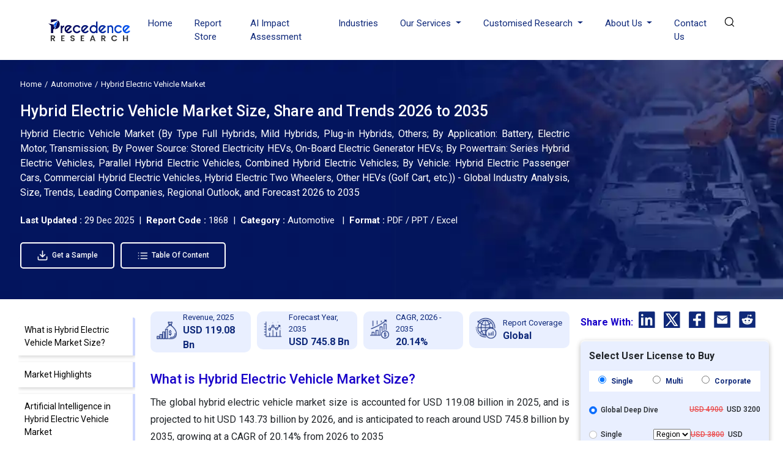

--- FILE ---
content_type: text/html; charset=UTF-8
request_url: https://www.precedenceresearch.com/hybrid-electric-vehicle-market
body_size: 23297
content:
<!DOCTYPE html>
<html lang="en">
<head>
<meta charset="utf-8">
<meta name="viewport" content="width=device-width, initial-scale=1, shrink-to-fit=no">
<title>Hybrid Electric Vehicle Market Size to Hit USD 745.8 Bn by 2035</title>
<meta name="description" content="The global hybrid electric vehicle market size is projected to hit around USD 745.8 billion by 2035 from USD 119.08 billion in 2025 with a CAGR of 20.14%.">
<meta name="keywords" content="Hybrid Electric Vehicle Market">
<link rel="icon" type="image/x-icon" href="https://www.precedenceresearch.com/favicon.ico">
<link rel="canonical" href="https://www.precedenceresearch.com/hybrid-electric-vehicle-market">
<meta property="og:title" content="Hybrid Electric Vehicle Market Size to Hit USD 745.8 Bn by 2035" />
<meta property="og:description" content="The global hybrid electric vehicle market size is projected to hit around USD 745.8 billion by 2035 from USD 119.08 billion in 2025 with a CAGR of 20.14%." />
<meta property="og:url" content="https://www.precedenceresearch.com/hybrid-electric-vehicle-market" />
<meta property="og:type" content="website" />
<meta property="og:image" content="https://www.precedenceresearch.com/insightimg/hybrid-electric-vehicle-market-size.webp" />
<meta property="og:image:secure_url" content="https://www.precedenceresearch.com/insightimg/hybrid-electric-vehicle-market-size.webp" />
<meta property="og:image:width" content="1900" />
<meta property="og:image:height" content="1000" />
<meta property="og:image:alt" content="Hybrid Electric Vehicle Market Size to Hit USD 745.8 Bn by 2035" />
<meta property="og:image:type" content="image/jpeg/webp" />

<meta content="summary_large_image" name="twitter:card"/>
<meta content="@PrecedenceResearch" name="twitter:site"/>
<meta content="Hybrid Electric Vehicle Market Size to Hit USD 745.8 Bn by 2035" name="twitter:title" />
<meta content="The global hybrid electric vehicle market size is projected to hit around USD 745.8 billion by 2035 from USD 119.08 billion in 2025 with a CAGR of 20.14%." name="twitter:description" /> 
<meta content="https://www.precedenceresearch.com/insightimg/hybrid-electric-vehicle-market-size.webp" />
<meta name="twitter:image:alt" content="Hybrid Electric Vehicle Market Size to Hit USD 745.8 Bn by 2035" />

<link rel="stylesheet" href="https://www.precedenceresearch.com/assets/css/report-details.css" rel="preload" as="style" onload="this.onload=null;this.rel='stylesheet'">
<noscript>
<link rel="stylesheet" type="text/css" href="https://www.precedenceresearch.com/assets/css/report-details.css?v=1"> 
</noscript>
<!-- Bootstrap CSS -->
<link rel="stylesheet" href="https://www.precedenceresearch.com/assets/css/style.css" rel="preload" as="style" onload="this.onload=null;this.rel='stylesheet'">
<noscript>
<link rel="stylesheet" type="text/css" href="https://www.precedenceresearch.com/assets/css/style.css?v=1"> 
</noscript>
<script async src="https://www.googletagmanager.com/gtag/js?id=G-3CKECKHE3G"></script>
<script>
window.dataLayer = window.dataLayer || [];
function gtag(){dataLayer.push(arguments);}
gtag('js', new Date());
gtag('config', 'G-3CKECKHE3G');
</script>
<meta name="google-site-verification" content="69etyZNBxcUy3L11p7hipXAxBPdH_XeFz1Q_9CIRCbU">
<meta name="msvalidate.01" content="346A308409C79E287F156250898EC604" />
<meta content="US" name="geo.country"/>
<link rel="preconnect" href="https://www.precedenceresearch.com/" />
<link rel="dns-prefetch" href="https://www.precedenceresearch.com/" />
</head>
<body>
<header class="inner-header gradient-bg" id="myHeader">
<nav class="navbar navbar-expand-lg navbar-light">
<div class="container">


<!-- Normal logo for all visitors -->
<a class="navbar-brand" href="https://www.precedenceresearch.com/" title="Precedence Research">
<img src="https://www.precedenceresearch.com/assets/images/new-img/clr-logo.webp" 
alt="Precedence Research Logo" 
class="img-fluid company-logo" 
width="150" height="44">
</a>

<img src="https://www.precedenceresearch.com/assets/images/search-icon.png" alt="search-icon" class="img-fluid search-tab-logo search-icon search-bar-mob" width="24" height="24"
                data-bs-toggle="modal" data-bs-target="#exampleModal_mobile">
                
                
                <button class="navbar-toggler" data-bs-toggle="offcanvas" href="#mobile-sidebarmenu" role="button" aria-controls="mobile-sidebarmenu" aria-label="Toggle mobile sidebar menu">
                    <span class="navbar-toggler-icon hamburger-icon"></span>
                </button>
                <div class="collapse navbar-collapse" id="navbarSupportedContent">
                    <ul class="navbar-nav ms-auto mb-2 mb-lg-0">
                    <li class="nav-item">
                      <a class="nav-link " aria-current="page" href="https://www.precedenceresearch.com/">Home</a>
                    </li>
                    <li class="nav-item">
                      <a class="nav-link " href="https://www.precedenceresearch.com/reports-store">Report Store</a>
                    </li>
                        <li class="nav-item">
                      <a class="nav-link " href="https://www.precedenceresearch.com/ai-precedence">AI Impact Assessment</a>
                    </li>
                    <li class="nav-item">
                      <a class="nav-link " href="https://www.precedenceresearch.com/industries">Industries</a>
                    </li>
                   

                   
                    <li class="nav-item dropdown">
                      <a class="nav-link dropdown-toggle" href="#" id="navbarDropdown" role="button" data-bs-toggle="dropdown" aria-expanded="false">
                        Our Services
                      </a>
                      <ul class="dropdown-menu p-0" aria-labelledby="navbarDropdown">
                        <li><a class="dropdown-item" href="https://www.precedenceresearch.com/syndicated-reports">Syndicated Reports</a></li>
                        <li><a class="dropdown-item" href="https://www.precedenceresearch.com/customized-report">Customized Reports</a></li>
                        <li><a class="dropdown-item" href="https://www.precedenceresearch.com/strategy-consulting">Strategy Consulting Projects</a></li>
                        <li><a class="dropdown-item" href="https://www.precedenceresearch.com/go-tomarket">Go-to-Market (GTM)</a></li>
                        <li><a class="dropdown-item" href="https://www.precedenceresearch.com/cross-sectional-analysis">Cross-Sectional Analysis</a></li>
                      </ul>
                    </li>
                    
                     <li class="nav-item dropdown">
                      <a class="nav-link dropdown-toggle" href="#" id="navbarDropdown" role="button" data-bs-toggle="dropdown" aria-expanded="false">
                      Customised Research
                      </a>
                   <ul class="dropdown-menu shadow-lg" aria-labelledby="navbarDropdown" style="min-width: 470px;margin-left: -15px;">
  <div class="row">
    <!-- Column 1 -->
    <div class="col-6">
      <li><a class="dropdown-item" href="https://www.precedenceresearch.com/customized-research">Customer Discovery</a></li>
      <li><a class="dropdown-item" href="https://www.precedenceresearch.com/marketing-mix-optimization">Marketing Mix Optimization</a></li>
      <li><a class="dropdown-item" href="https://www.precedenceresearch.com/distributor-partner">Distributor and Partner Research</a></li>
      <li><a class="dropdown-item" href="https://www.precedenceresearch.com/opportunity-assessment">Opportunity Assessment</a></li>
      <li><a class="dropdown-item" href="https://www.precedenceresearch.com/develop-products">Develop Products & Services</a></li>
    </div>

    <!-- Column 2 -->
    <div class="col-6">
      <li><a class="dropdown-item" href="https://www.precedenceresearch.com/evaluate-competitor">Evaluate Competitor</a></li>
      <li><a class="dropdown-item" href="https://www.precedenceresearch.com/fiscal-management">Fiscal Management</a></li>
      <li><a class="dropdown-item" href="https://www.precedenceresearch.com/gain-market">Gain Market Entry Framework</a></li>
      <li><a class="dropdown-item" href="https://www.precedenceresearch.com/optimize-operational">Optimize Operational Efficiency</a></li>

    </div>
  </div>
</ul>
                    </li>
                    
                    <li class="nav-item dropdown">
  <a class="nav-link dropdown-toggle" href="#" id="aboutDropdown" role="button" data-bs-toggle="dropdown" aria-expanded="false">
    About Us
  </a>
  <ul class="dropdown-menu p-0" aria-labelledby="aboutDropdown">
    <li><a class="dropdown-item" href="https://www.precedenceresearch.com/about-us">&nbsp;&nbsp;Company Overview&nbsp;&nbsp;</a></li>
     <li><a class="dropdown-item" href="https://www.precedenceresearch.com/our-teams">&nbsp;&nbsp;Our Team&nbsp;&nbsp;</a></li>
    <li><a class="dropdown-item" href="https://www.precedenceresearch.com/our-clients">&nbsp;&nbsp;Our Clients&nbsp;&nbsp;</a></li>
   
    <li><a class="dropdown-item" href="https://www.precedenceresearch.com/locations">&nbsp;&nbsp;Our Location&nbsp;&nbsp;</a></li>
  </ul>
</li>

       
                      
                      
                    <li class="nav-item">
                      <a class="nav-link " href="https://www.precedenceresearch.com/contact-us">Contact Us</a>
                    </li>
                   
                    <li class="search-btn">
                        <div class="search-menu">
                            <div class="site-mobile-menu-close mt-3">
                                <span class="js-menu-toggle text-white search-bar-close">
                                    <img src="https://www.precedenceresearch.com/assets/images/close-icon.png" alt="Precedence Research logo" class="img-fluid company-logo"
                                    width="15" height="15">
                                </span>
                            </div>
                            <div class="wrapper">
                                <div class="text-center">
                                    
                                <a class="navbar-brand" href="https://www.precedenceresearch.com/" title="Precedence Research">
                                    <img src="https://www.precedenceresearch.com/assets/images/precedence-research-logo-1.png" 
                                         alt="Precedence Research Logo" 
                                         class="img-fluid company-logo" 
                                         width="150" height="44">
                                </a>

                                </div>
                                <div id="form">
                                    <img src="https://www.precedenceresearch.com/assets/images/search-inner-icon.png" alt="search-icon" class="img-fluid search-tab-logo search-icon desk-top-search" width="30" height="30">
                                    <input class="popup-search" type="search" placeholder="Find Industry Insights" id="search-holder" name="search" autofocus>
                                    <div class="searchrow">
                                        <div class="col-md-12">
                                            <div id="searchpopup" style="display: none;"></div>
                                        </div>
                                    </div>
                                </div>
                                <ul class="list-unstyled taglist" id="tagList">
                                    <li class="tagList-item"><a class="tags" href="https://www.precedenceresearch.com/ai">AI</a></li>
                                    <li class="tagList-item"><a class="tags" href="https://www.precedenceresearch.com/iot">IOT</a></li>
                                    <li class="tagList-item"><a class="tags" href="https://www.precedenceresearch.com/generative-ai">Generative AI</a></li>
                                    <li class="tagList-item no-mob-view"><a class="tags" href="https://www.precedenceresearch.com/sensor">Sensors</a></li>
                                    <li class="tagList-item no-mob-view"><a class="tags" href="https://www.precedenceresearch.com/healthcare-it">Healthcare IT</a></li>
                                    <li class="tagList-item no-mob-view"><a class="tags" href="https://www.precedenceresearch.com/dental">Dental</a></li>
                                    <li class="tagList-item no-mob-view"><a class="tags" href="https://www.precedenceresearch.com/biotechnology">Biotechnology</a></li>
                                    <li class="tagList-item no-mob-view"><a class="tags" href="https://www.precedenceresearch.com/solar">Solar</a></li>
                                    <li class="tagList-item no-mob-view"><a class="tags" href="https://www.precedenceresearch.com/electric-vehicle">Electric Vehicle</a></li>
                                    <li class="tagList-item no-mob-view"><a class="tags" href="https://www.precedenceresearch.com/packaging">Packaging</a></li>
                                    <li class="tagList-item no-mob-view"><a class="tags" href="https://www.precedenceresearch.com/hydrogen">Hydrogen</a></li>
                                    <li class="tagList-item no-mob-view"><a class="tags" href="https://www.precedenceresearch.com/semiconductor">Semiconductor</a></li>
                                </ul>
                            </div>
                        </div>
            
                                                    
                            <img src="https://www.precedenceresearch.com/assets/images/Search.webp" 
                             alt="search-icon" 
                             id="searchIcon" 
                             class="img-fluid search-tab-logo search-icon snehal" 
                             width="25" height="25"
                             data-bs-toggle="modal" 
                             data-bs-target="#exampleModal">
                           
                           
                    
                    </li>
                </ul>
                </div>
            </div>
        </nav>
    </header>
   
    <div class="modal fade" id="exampleModal_mobile" tabindex="-1" aria-labelledby="exampleModalLabel" aria-hidden="true">
      <div class="modal-dialog">
        <div class="modal-content">
          <div class="modal-body">
                <div class="site-mobile-menu-close mt-3">
                        <span class="js-menu-toggle text-white search-bar-close">
                            <img src="https://www.precedenceresearch.com/assets/images/close-icon.png" alt="Precedence Research logo" class="img-fluid company-logo"
                            width="15" height="15" data-bs-dismiss="modal" aria-label="Close">
                        </span>
                    </div>
                <div class="wrapper">
                    <div class="text-center">
                             <a class="navbar-brand" href="https://www.precedenceresearch.com/" title="Precedence Research">
        <img src="https://www.precedenceresearch.com/assets/images/new-img/clr-logo.webp" 
             alt="Precedence Research Logo" 
             class="img-fluid company-logo" 
             width="150" height="44">
    </a>
                    </div>
                    <div id="form">
                        <img src="https://www.precedenceresearch.com/assets/images/search-inner-icon.png" alt="search-icon" class="img-fluid search-tab-logo search-icon search-icon-mob" width="30" height="30">
                        <input class="popup-search1" type="search" placeholder="Find Industry Insights" id="search-holderMob" name="search" autofocus>
                        <div class="searchrow">
                            <div class="col-md-12">
                                <div id="searchpopup" style="display: none;"></div>
                            </div>
                        </div>
                    </div>
                    <ul class="list-unstyled taglist" id="tagList">
                        <li class="tagList-item"><a class="tags" href="https://www.precedenceresearch.com/ai">AI</a></li>
                        <li class="tagList-item"><a class="tags" href="https://www.precedenceresearch.com/iot">IOT</a></li>
                        <li class="tagList-item"><a class="tags" href="https://www.precedenceresearch.com/generative-ai">Generative AI</a></li>
                        <li class="tagList-item"><a class="tags" href="https://www.precedenceresearch.com/sensor">Sensors</a></li>
                        <li class="tagList-item"><a class="tags" href="https://www.precedenceresearch.com/healthcare-it">Healthcare IT</a></li>
                        <li class="tagList-item"><a class="tags" href="https://www.precedenceresearch.com/dental">Dental</a></li>
                        <li class="tagList-item"><a class="tags" href="https://www.precedenceresearch.com/biotechnology">Biotechnology</a></li>
                        <li class="tagList-item"><a class="tags" href="https://www.precedenceresearch.com/solar">Solar</a></li>
                        <li class="tagList-item"><a class="tags" href="https://www.precedenceresearch.com/electric-vehicle">Electric Vehicle</a></li>
                        <li class="tagList-item"><a class="tags" href="https://www.precedenceresearch.com/packaging">Packaging</a></li>
                        <li class="tagList-item"><a class="tags" href="https://www.precedenceresearch.com/hydrogen">Hydrogen</a></li>
                        <li class="tagList-item"><a class="tags" href="https://www.precedenceresearch.com/semiconductor">Semiconductor</a></li>
                    </ul>
                </div>
          </div>
        </div>
      </div>
    </div>
        <div class="offcanvas offcanvas-start" tabindex="-1" id="mobile-sidebarmenu" aria-labelledby="mobile-sidebarmenuLabel">
      <div class="offcanvas-header">
        <h5 class="offcanvas-title" id="mobile-sidebarmenuLabel">
                        <img src="https://www.precedenceresearch.com/assets/images/precedence-research-logo-dr-1.png" alt="Precedence Research" class="img-fluid company-logo" width="150" height="44">
                    </h5>
        <button type="button" class="btn-close text-reset" data-bs-dismiss="offcanvas" aria-label="Close"></button>
      </div>
      <div class="offcanvas-body">
        <ul class="navbar-nav ms-auto mb-2 mb-lg-0">
            <li class="nav-item">
              <a class="nav-link active" aria-current="page" href="https://www.precedenceresearch.com/">Home</a>
            </li>
            <li class="nav-item">
              <a class="nav-link" href="https://www.precedenceresearch.com/reports-store">Report Store</a>
            </li>
             <li class="nav-item">
                <a class="nav-link"  href="https://www.precedenceresearch.com/ai-precedence">AI Impact Assessment</a>
            </li>
            <li class="nav-item">
              <a class="nav-link" href="https://www.precedenceresearch.com/industries">Industries</a>
            </li>
            <!--<li class="nav-item">-->
            <!--  <a class="nav-link" href="https://www.precedenceresearch.com/press-releases">Press Releases</a>-->
            <!--</li>-->
            <!--<li class="nav-item">-->
            <!--  <a class="nav-link" href="https://www.precedenceresearch.com/insights">Insights</a>-->
            <!--</li>-->
            <li class="mob-dropdown accordion">
                <div class="accordion-item"> 
                    <p class="accordion-header" id="headingThree"> 
                        <button class="accordion-button accordion-button MobSlide hide" type="button" data-bs-toggle="collapse" data-bs-target="#collapseThree" aria-expanded="false" aria-controls="collapseThree"> 
                            Our Services
                        </button> 
                    </p> 
                    <div id="collapseThree" class="accordion-collapse collapse" aria-labelledby="headingThree" data-bs-parent="#accordionExample"> 
                        <div class="accordion-body"> 
                            <ul class="list-unstyled p-0" aria-labelledby="navbarDropdown">
                                <li><a class="dropdown-item" href="https://www.precedenceresearch.com/syndicated-reports">Syndicated Reports</a></li>
                                <li><a class="dropdown-item" href="https://www.precedenceresearch.com/customized-report">Customized Reports</a></li>
                                <li><a class="dropdown-item" href="https://www.precedenceresearch.com/strategy-consulting">Expert Consultation</a></li>
                                <li><a class="dropdown-item" href="https://www.precedenceresearch.com/go-tomarket">Go-to-Market (GTM)</a></li>
                                <li><a class="dropdown-item" href="https://www.precedenceresearch.com/cross-sectional-analysis">Cross-Sectional Analysis</a></li>
                            </ul>
                        </div> 
                    </div> 
                </div> 
            </li>
            
            
              <li class="mob-dropdown accordion">
                <div class="accordion-item"> 
                    <p class="accordion-header" id="headingFour"> 
                        <button class="accordion-button accordion-button MobSlide hide" type="button" data-bs-toggle="collapse" data-bs-target="#collapseFour" aria-expanded="false" aria-controls="collapseFour"> 
                           Customised Research
                        </button> 
                    </p> 
                    <div id="collapseFour" class="accordion-collapse collapse" aria-labelledby="headingFour" data-bs-parent="#accordionExample"> 
                        <div class="accordion-body"> 
                            <ul class="list-unstyled p-0" aria-labelledby="navbarDropdown">
                               <li><a class="dropdown-item" href="https://www.precedenceresearch.com/customized-research">Customer Discovery</a></li>
      <li><a class="dropdown-item" href="https://www.precedenceresearch.com/marketing-mix-optimization">Marketing Mix Optimization</a></li>
      <li><a class="dropdown-item" href="https://www.precedenceresearch.com/distributor-partner">Distributor and Partner Research</a></li>
      <li><a class="dropdown-item" href="https://www.precedenceresearch.com/opportunity-assessment">Opportunity Assessment</a></li>
      <li><a class="dropdown-item" href="https://www.precedenceresearch.com/develop-products">Develop Products & Services</a></li>
        <li><a class="dropdown-item" href="https://www.precedenceresearch.com/evaluate-competitor">Evaluate Competitor</a></li>
      <li><a class="dropdown-item" href="https://www.precedenceresearch.com/fiscal-management">Fiscal Management</a></li>
      <li><a class="dropdown-item" href="https://www.precedenceresearch.com/gain-market">Gain Market Entry Framework</a></li>
      <li><a class="dropdown-item" href="https://www.precedenceresearch.com/optimize-operational">Optimize Operational Efficiency</a></li>
                            </ul>
                        </div> 
                    </div> 
                </div> 
            </li>
            
             <li class="mob-dropdown accordion">
    <div class="accordion-item"> 
        <p class="accordion-header" id="headingFive"> 
            <button class="accordion-button accordion-button MobSlide hide" type="button" data-bs-toggle="collapse" data-bs-target="#collapseFive" aria-expanded="false" aria-controls="collapseFive"> 
               About Us
            </button> 
        </p> 
        <div id="collapseFive" class="accordion-collapse collapse" aria-labelledby="headingFive" data-bs-parent="#accordionExample"> 
            <div class="accordion-body"> 
                <ul class="list-unstyled p-0">
                    <li><a class="dropdown-item" href="https://www.precedenceresearch.com/about-us">Company Overview</a></li>
                        <li><a class="dropdown-item" href="https://www.precedenceresearch.com/our-teams">Our Team</a></li>
                    <li><a class="dropdown-item" href="https://www.precedenceresearch.com/our-clients">Our Clients</a></li>
                  
                    <li><a class="dropdown-item" href="https://www.precedenceresearch.com/locations">Our Location</a></li>
                  
                </ul>
            </div> 
        </div> 
    </div> 
</li>
            <!--<li class="nav-item">-->
            <!--  <a class="nav-link" href="https://www.precedenceresearch.com/about-us">About Us</a>-->
            <!--</li>-->
            <li class="nav-item">
              <a class="nav-link" href="https://www.precedenceresearch.com/contact-us">Contact Us</a>
            </li>
        </ul>
      </div>
    </div><style>
    .gradient-bg {
    background: white!important; 
}
.inner-header .navbar-nav .nav-link {
    color: #0F297A;
}
</style>
<script type="application/ld+json">
    {
    "@context": "https://schema.org",
    "@type": "BreadcrumbList",
    "itemListElement":
    [
    {
    "@type": "ListItem",
    "position": 1,
    "item":
    {
    "type":"Website",
    "@id": "/",
    "name": "Home"
    }
    },
    {
    "@type": "ListItem",
    "position": 2,
    "item":
    {
    "type":"WebPage",
    "@id": "/industry/automotive",
    "name": "Automotive"
    }
    },
    {
    "@type": "ListItem",
    "position": 3,
    "item":
    {
    "type":"WebPage",
    "@id": "/hybrid-electric-vehicle-market",
    "name": "Hybrid Electric Vehicle Market"
    }
    }
    ]
    }
</script>
    <script type="application/ld+json">
    {
      "@context": "https://schema.org",
      "@type": "Article",
      "headline": "Hybrid Electric Vehicle Market Size to Hit USD 745.8 Bn by 2035",
      "author": {
        "@type": "Person",
        "name": "Shivani Zoting",
        "url": "https://www.precedenceresearch.com/author/104"
      },
      "reviewedBy": {
        "@type": "Organization",
        "name": "Aditi Shivarkar",
        "url": "https://www.precedenceresearch.com/aditi-shivarkar"
      },
      "dateModified": "2025-12-29"
    }
    </script>

    <script type="application/ld+json">
    {
      "@context": "https://schema.org",
      "@type": "Article",
      "headline": "Hybrid Electric Vehicle Market Size to Hit USD 745.8 Bn by 2035",
      "description": "The global hybrid electric vehicle market size is projected to hit around USD 745.8 billion by 2035 from USD 119.08 billion in 2025 with a CAGR of 20.14%.",
      "imageUrl": "https://www.precedenceresearch.com/insightimg/hybrid-electric-vehicle-market-size.webp",
      "author": {
        "@type": "Organization",
        "name": "Precedence Research"
      },
      "publisher": {
        "@type": "Organization",
        "name": "Precedence Research ",
        "logo": {
          "@type": "ImageObject",
          "url": "https://www.precedenceresearch.com/assets/images/precedence-research-logo-1.png"
        }
      },
      "dateModified": "2025-12-29"            
    }
</script>
<main id="main-content" class="main">
<div class="">
       <div class="reportbanner bannernew" style="background-image: url('https://www.precedenceresearch.com/industry-img/automotive.webp');">
            <div class="col-md-12 mb-3">
            <nav aria-label="breadcrumb">
              <ol class="breadcrumb common-brd mb-0" >
                <li class="breadcrumb-item" ><a href="https://www.precedenceresearch.com/" rel="nofollow" style="color: white;">Home</a></li>
                <li class="breadcrumb-item" ><a style="color: white;" href="https://www.precedenceresearch.com/industry/automotive" >Automotive</a></li>
                <li class="breadcrumb-item active" aria-current="page" style="color: white;">Hybrid Electric Vehicle Market</li>
              </ol>
            </nav>
        </div>

 <div class="col-md-9 mt-3" style="color: white;">
            <h1>Hybrid Electric Vehicle Market Size, Share and Trends 2026 to 2035</h1>
            </div>
 
             <div class="col-md-9 mt-3" style="color: white;font-size:1.6rem;">
                <p class="short-description d-none d-md-block" style="text-align: justify;">
                      Hybrid Electric Vehicle Market (By Type Full Hybrids, Mild Hybrids, Plug-in Hybrids, Others; By Application: Battery, Electric Motor, Transmission; By Power Source: Stored Electricity HEVs, On-Board Electric Generator HEVs; By Powertrain: Series Hybrid Electric Vehicles, Parallel Hybrid Electric Vehicles, Combined Hybrid Electric Vehicles; By Vehicle: Hybrid Electric Passenger Cars, Commercial Hybrid Electric Vehicles, Hybrid Electric Two Wheelers, Other HEVs (Golf Cart, etc.)) - Global Industry Analysis, Size, Trends, Leading Companies, Regional Outlook, and Forecast 2026 to 2035                </p>
            </div>

        <div style="color: white;font-size:1.5rem;" class="mb-3">
  <b>Last Updated : </b>
                            29 Dec 2025                            
                            &nbsp;|&nbsp; <b>Report Code :</b> 1868 &nbsp;|&nbsp; <b>Category :</b> Automotive &nbsp; |&nbsp; <b>Format :</b> PDF / PPT / Excel
</div>

<div class="mt-4 ">

<a class="btn ind-btn mt-3 fw-500 blue-button" 
   href="https://www.precedenceresearch.com/sample/1868" 
   target="_blank">
   <!--<i class="fas fa-download me-2"></i>-->
    <img src="https://www.precedenceresearch.com/assets/images/pr-01.webp" class="img-fluid me-1" style="width: 19px;">
   Get a Sample
</a> &nbsp;&nbsp;&nbsp;


<a class="btn ind-btn mt-3 fw-500 blue-button" 
   href="https://www.precedenceresearch.com/table-of-content/1868"  
  
   target="">
   <!--<i class="fas fa-list me-2"></i>-->
    <img src="https://www.precedenceresearch.com/assets/images/pr-02.webp" class="img-fluid me-1" style="width: 19px;">
   Table Of Content
</a>
</div>

    </div>
</div>
<div class="ptb pt-4">
    <div class="container-fluid plr">
        <div class="row">
        
        <div class="no-mob-view col-md-2">
                <div class="sticky-holder left-data">  
                    <!--<h2 class="font-22 mb-0">List of Contents</h2>-->
                   <div id="navLeft" class="list-group h2_tags thr-scroll" id="style-11">
                        <div class="list-group-item list-group-item-action scroll-link" data-target="what-is-hybrid-electric-vehicle-market-size">What is Hybrid Electric Vehicle Market Size?</div><div class="list-group-item list-group-item-action scroll-link" data-target="market-highlights">Market Highlights</div><div class="list-group-item list-group-item-action scroll-link" data-target="artificial-intelligence-in-hybrid-electric-vehicle-market">Artificial Intelligence in Hybrid Electric Vehicle Market</div><div class="list-group-item list-group-item-action scroll-link" data-target="hybrid-electric-vehicle-marketgrowth-factors">Hybrid Electric Vehicle Market Growth Factors</div><div class="list-group-item list-group-item-action scroll-link" data-target="market-scope">Market Scope</div><div class="list-group-item list-group-item-action scroll-link" data-target="market-dynamics">Market Dynamics</div><div class="list-group-item list-group-item-action scroll-link" data-target="segment-insights">Segment Insights</div><div class="list-group-item list-group-item-action scroll-link" data-target="regional-insights">Regional Insights</div><div class="list-group-item list-group-item-action scroll-link" data-target="hybrid-electric-vehicle-market-companies">Hybrid Electric Vehicle Market Companies</div><div class="list-group-item list-group-item-action scroll-link" data-target="segments-covered-in-the-report">Segments covered in the report</div>                        <!--<div class="list-group-item list-group-item-action scroll-link" data-target="faq">FAQ</div>-->
                                            </div>

                </div>
            </div>
  
        <div class="col-md-7" style="margin-top: -5px;">
            
            
   <div class="report-details-new">
       
    <div class="">   
    
                           <div class="row g-3 info-card-main mb-3">

<div class="col-6 col-md-3">
    <div class="info-card bg-purple d-flex align-items-center">
        <div class="info-icon me-3 d-none d-md-block">
            <img src="https://www.precedenceresearch.com/assets/images/revenue.webp" class="img-fluid">
        </div>
        <div class="d-flex flex-column">
            <div class="info-label">
                Revenue,
                2025            </div>
            <div class="info-value">USD 119.08 Bn</div>
        </div>
    </div>
</div>

<div class="col-6 col-md-3">
    <div class="info-card bg-yellow d-flex align-items-center">
        <div class="info-icon me-3 d-none d-md-block">
            <img src="https://www.precedenceresearch.com/assets/images/forecast.webp" class="img-fluid">
        </div>
        <div class="d-flex flex-column">
            <div class="info-label">
                Forecast Year,
                2035            </div>
            <div class="info-value">USD 745.8 Bn</div>
        </div>
    </div>
</div>

<div class="col-6 col-md-3">
    <div class="info-card bg-blue d-flex align-items-center">
        <div class="info-icon me-3 d-none d-md-block">
            <img src="https://www.precedenceresearch.com/assets/images/cagr.webp" class="img-fluid">
        </div>
        <div class="d-flex flex-column">
            <div class="info-label">
                CAGR,
                2026 - 2035            </div>
            <div class="info-value">20.14%</div>
        </div>
    </div>
</div>

<div class="col-6 col-md-3">
    <div class="info-card bg-green d-flex align-items-center">
        <div class="info-icon me-3 d-none d-md-block">
            <img src="https://www.precedenceresearch.com/assets/images/report-coverage.webp" class="img-fluid">
        </div>
        <div class="d-flex flex-column">
            <div class="info-label">Report Coverage</div>
            <div class="info-value">Global</div>
        </div>
    </div>
</div>

</div>

                         
        <!DOCTYPE html PUBLIC "-//W3C//DTD HTML 4.0 Transitional//EN" "http://www.w3.org/TR/REC-html40/loose.dtd">
<h2 id="what-is-hybrid-electric-vehicle-market-size">What is Hybrid Electric Vehicle Market Size?</h2>
<p>The global hybrid electric vehicle market size is accounted for USD 119.08 billion in 2025, and is projected to hit USD 143.73 billion by 2026, and is anticipated to reach around USD 745.8 billion by 2035, growing at a CAGR of 20.14% from 2026 to 2035</p>
<p><strong><div class="imgcentr"><img class="img-fluid" fetchpriority="high" title="Hybrid Electric Vehicle Market Size 2026 to 2035" src="https://www.precedenceresearch.com/insightimg/hybrid-electric-vehicle-market-size.webp" alt="Hybrid Electric Vehicle Market Size 2026 to 2035" width="625" height="300"> </div></strong></p>
<h2 id="market-highlights">Market Highlights</h2>
<ul>
<li>Gasoline hybrid vehicles projected to surpass a value of over US$ 130 million by 2035.</li>
<li>Stored electricity HEVs is growing at a CAGR of 6% from2026 to 2035</li>
<li>U.S hybrid electric vehicle is expected to grow at a CAGR of 8.2% through 2035.</li>
<li>Asia Pacific region had garnered revenue share of around 42% in 2025.</li>
<li>In 2023, the European region accounted 20% revenue share.</li>
</ul>
<h2 id="artificial-intelligence-in-hybrid-electric-vehicle-market">Artificial Intelligence in Hybrid Electric Vehicle Market</h2>
<p><a target="_blank" href="../artificial-intelligence-market">Artificial intelligence</a> is going into the HEV market to boost efficiency, safety, and sustainability. AI-powered energy management optimizes the power distribution in order to increase fuel efficiency and reduce emissions. Battery management systems go ahead and forecast <a target="_blank" href="../battery-market">battery</a> degradation, regulate temperature, and balance cells with the goal of helping to extend the batteries' life. AI is even offering driving experience options enhanced by adaptive control, ADAS, and increasingly autonomous features, as well as personalized settings. Reduced downtime and costs are achieved with <a target="_blank" href="../predictive-maintenance-market">predictive maintenance</a> and expedited diagnosis. The other AI applications include demand forecasting, precision assembly, defect detection, and supply chain optimization, further reducing waste and energy consumption.</p>
<h3>Market Overview</h3>
<p>The COVID-19 scourge has smothered the extension of the mixture vehicle industry by causing persistent lockdowns and closures of assembling units, bringing about a reduction underway levels of these vehicles. Moreover, store network difficulties have prompted crossover vehicle cost increments. In any case, deals of half breed <a target="_blank" href="../electric-vehicle-market">electric vehicles</a> expanded after June 2020, when the lockdown in many nations was taken out. Makers will make big appearance new models to tempt purchasers, subsequently the projected period is anticipated to be confident. Toyota conveyed 338,000 half and half vehicles in the United States in 2020, representing 16% of complete US deals, and it means to present new crossover electric vehicle types in 2022.</p>
<p>One of the fundamental reasons quite affecting the gathering of HEVs is rising air defilement levels achieved by vehicle exhaust releases, as well as extended normal mindfulness among the general populace about rising pollution levels. This can similarly be credited to rising urbanization, extended individual purchasing power, and further created road associations. Close to that, expresses generally through the world are approving serious defilement rules and proficiency rules, as well as giving purchase grants, related inspirations, charge discounts, and utility rate diminishes. Hence, the overall usage of HEVs is growing. Besides, different top automakers are supporting their inclinations in imaginative work (R&D) activities to make novel vehicles with calm undertakings, world class execution engines, and further developed mileage.</p>
<h2 id="hybrid-electric-vehicle-marketgrowth-factors">Hybrid Electric Vehicle MarketGrowth Factors</h2>
<p>The execution of extreme contamination and eco-friendliness norms, as well as government motivators to empower the buy and utilization of half and half vehicles, are a portion of the essential drivers driving the market's development. As open attention to discharges has developed, administrative associations have executed more severe emanation guidelines.</p>
<p>The rising severity of vehicle contamination guidelines is inciting OEMs to create cross breed and electric vehicles. In contrast with fuel and diesel vehicles, cross breed vehicles create less nursery emanations. Legislatures in the United States and Europe are chipping away at diminishing discharge limitations to lessen the ozone depleting substance impact, as well as expanding vehicle eco-friendliness. For instance, the US Department of Transportation has laid out vehicle Corporate Average Fuel Economy (CAFE) models. The rising rigidity of vehicle contamination guidelines is inciting OEMs to create half and half and electric vehicles. In contrast with gas and diesel vehicles, mixture vehicles create less nursery discharges.</p>
<p>Moreover, with legislatures carrying out severe measures as regulation and motivators, as well as extended drives for the establishment of public charging stations for electric vehicles, the market viable is probably going to quickly create. Batteries are a significant part of a vehicle since they supply capacity to various electrical parts that are fundamental for legitimate activity. The expanded entrance of electrical parts and engine frameworks in the vehicle business is anticipated to produce up interest for vehicle batteries. Besides, the expanded coordination of green advancements, like half and half and all-electric drive frameworks, builds the requirement for car batteries. Besides, the expense of a vehicle battery is quickly falling.</p>
<ul>
<li>Rigorous emission regulations force OEMs to produce hybrid and electric vehicles.</li>
<li>Government incentives and support, such as subsidies, tax benefits, and establishment of public charging networks.</li>
<li>Enhanced environmental awareness increases such demand for eco-friendly mobility solutions.</li>
<li>Declining battery prices boost the emerging battery technologies with the consequence of efficiency and affordability.</li>
<li>Improved installation of green technologies to further reinforce the market potential of hybrid vehicles.</li>
</ul>
<h2 id="market-scope">Market Scope</h2>
<div class="table-responsive table-striped"><div class="tabreport"><table frame="box" rules="all" class="rendered default_table table table-bordered" style="width: 100%;">
<tbody>
<tr>
<td><strong>Report Coverage</strong></td>
<td><strong>Details</strong></td>
</tr>
<tr>
<td>Market Size in 2025</td>
<td>USD 119.08 Billion</td>
</tr>
<tr>
<td>Market Size in 2026</td>
<td>USD 143.73 Billion</td>
</tr>
<tr>
<td>Market Size by 2035</td>
<td>USD 745.8 Billion</td>
</tr>
<tr>
<td>Growth Rate from 2026 to 2035</td>
<td>CAGR of 20.14%</td>
</tr>
<tr>
<td>Base Year</td>
<td>2025</td>
</tr>
<tr>
<td>Forecast Period</td>
<td>2026 to 2035</td>
</tr>
<tr>
<td>Segments Covered</td>
<td>Type, Application, Power Source, Powertrain, Vehicle, and region</td>
</tr>
<tr>
<td>Regions Covered</td>
<td>North America, Europe, Asia-Pacific, Latin America and Middle East & Africa</td>
</tr>
</tbody>
</table></div></div>
<h2 id="market-dynamics">Market Dynamics</h2>
<h3>Drivers</h3>
<p><strong>Environmental Concerns and Regulations</strong></p>
<p>Emerging awareness regarding environmental issues such as climate change and air pollution lines the road for greener choices in transportation from the consumer's and government's point of view. Strict emission norms compel automobile manufacturers to treat HEVs as an effective means for curbing the emissions of greenhouse gases. In a way, such environmental pressures are the ones that promote the creation and dissemination of HEVs for market growth, as both regulatory bodies and environmentally conscious consumers view this as a solution for sustainable mobility.</p>
<h3>Restraint</h3>
<p><strong>Limited Charging Infrastructure</strong></p>
<p>Though bringing more charging networks into existence, a few locations continue to be the blacks, thus imposing a range limit for users of hybrid electric vehicles. Scarcity ofcharging stations creates range anxiety amongst users, and they eventually turn potential buyers and fleet operators into detractors of adopting HEVs. Because of the shortage of charging stations, the market growth has been retarded, itself postponing the substitution of conventional fuel-based automobiles into hybrid and electric variants.</p>
<h3>Opportunity</h3>
<p><strong>Technological Advancements</strong></p>
<p>Battery technology improvement, which makes room for power enhancement, life extension, and cost reduction, keeps on making hybrid electric vehicles more attractive. Efficient energy storage means high performance for vehicles, minimal charging time, and reduced overall cost. With speeding improvements to battery chemistry, power control systems, and regeneration technologies, manufacturers can make HEVs further competitive, more reliable, and easy to use, further increasing the acceptance and market potential of HEVs.</p>
<h2 id="segment-insights">Segment Insights</h2>
<h3>Type Insights</h3>
<p>During the projection time frame, the total hybrid class is supposed to have the greatest portion of the overall industry by volume. During the projection time frame, the gentle half and half industry is supposed to create at the quickest CAGR. The extension of the total mixture market might be credited to expanded eco-friendliness and lower discharges because of steady innovative progressions.</p>
<ul>
<li><strong>Mild Hybrids</strong></li>
</ul>
<p>A "mild" cross breed framework is quite possibly of the latest development in mixture innovation. A gentle crossover framework, as the name shows, won't regularly push the vehicle exclusively on electric power. All things considered, the framework is utilized to give a minuscule lift to the vehicle's fuel motor, for the most part while beginning from a halt, and to assist with eliminating the heaviness of force hungry frameworks, for example, cooling, on the gas motor. Gentle mixtures, which are much of the time accessible as 48 volt electric frameworks, needn't bother with to be connected. All things being equal, the batteries are re-energized utilizing a blend of gas motor power and energy gathered when the vehicle brakes (otherwise called regenerative slowing down).</p>
<ul>
<li><strong>Complete Hybrids</strong></li>
</ul>
<p>Full crossover vehicles, as gentle half and halves, incorporate both a gas motor and an electrical part. The electrical part of a total cross breed vehicle, then again, can deal with fundamentally more prominent responsibility than that of a gentle mixture. Most complete cross breeds can go a brief distance on electric power alone. This is more normal at lower city speeds, in spite of the fact that it is one justification for why a total mixture's City MPG figure might be more prominent than its Highway MPG rating (where in standard gas fueled vehicles, the inverse is valid).</p>
<ul>
<li><strong>Plug-In Hybrids</strong></li>
</ul>
<p>Every one of the half breed vehicles we've covered up to this point charge their batteries completely inside. The critical differentiation with module crossovers is that their batteries might be charged both inside and outside. Accordingly, module half and halves commonly have longer all-electric reaches than complete mixtures. Module crossovers are essentially an extension between full half and half and totally <a target="_blank" href="../electric-car-market">electric cars</a>.</p>
<h3>Technology Insights</h3>
<p>As far as specialized progress, the auto area has seen sensational changes lately. OEMs are relying upon electrical parts to meet changing client needs in view of their result proficiency and lightweight, making vehicle zap an eco-friendly other option. Moreover, zap is the following stage, with the heft of carmakers zeroing in on crossover fuelled vehicle improvement to meet the changing requirements of end clients and policymakers to meet green portability measures. Besides, crossover vehicles offer a more eco-friendly transportation decision than gas fuelled cars. At the point when the brakes are utilized, regenerative slowing down innovation returns energy to renew the battery. Subsequently, it disposes of the requirement for outer electric foundation. The regenerative stopping mechanism is the most common half breed vehicle innovation. The use of regenerative slowing mechanisms, as well as the lower cost of miniature and gentle crossovers when contrasted with PHEV, will increment interest for equal mixtures.</p>
<p>The creating air defilement levels on account of exhaust releases from vehicles, close by growing normal mindfulness among the larger part about rising tainting levels, address one of the key factors quite affecting the gathering of HEVs. This can in like manner be credited to fast urbanization, expanding purchasing power of individuals, and further creating road associations. Crossover vehicles should be more eco-friendly, have more prominent power, and produce less contamination. These vehicles gather electrical energy from various sources, including regenerative stopping mechanisms and motors. They can save energy by switching off the motor when the vehicle is left, inactive, or when the energy of the electric engine is adequate to move the vehicle without the guide of the ICE.</p>
<h3>Application Insights</h3>
<p>Considering application, the market is bifurcated into passenger cars and commercial vehicles. The business vehicle area holds the greatest part of the general business during the guess time span. The factors that can be credited to the rising interest for electric vehicles and the rising undertakings being embraced by OEMs, as well as states, are filling the interest for this part.</p>
<h2 id="regional-insights">Regional Insights</h2>
<h3>Asia Pacific Hybrid Electric Vehicle Market Size and Growth 2026 to 2035</h3>
<p>The Asia Pacific hybrid electric vehicle market size is evaluated at USD 50.01 billion in 2025 and is predicted to be worth around USD 317.55 billion by 2035, rising at a CAGR of 20.3% from 2026 to 2035</p>
<div class="imgcentr"><img class="img-fluid" fetchpriority="high" title="Aisa Pacific Hybrid Electric Vehicle Market Size 2026 to 2035" src="https://www.precedenceresearch.com/insightimg/asia-pacific-hybrid-electric-vehicle-market-size.webp" alt="Aisa Pacific Hybrid Electric Vehicle Market Size 2026 to 2035" width="625" height="300"> </div>
<p>The Asia Pacific market is anticipated to grow quickly all through this projection period in nations like Japan, China, and South Korea. The deals of half breed cars have flooded. The Pacific region is home to key part like Honda, Tyota, BYD, Nissan, Hyundai, and Kia. This likewise adds to showcase development. China has noteworthy assembling capacities. They likewise have the ability to oblige client interest. China is a key part in the cross breed vehicle industry. The Chinese government embraced six serious contamination control norms to empower crossover autos to oversee contamination.</p>
<p><strong>China Market Analysis</strong></p>
<p>In Asia Pacific, China led the market owing to the, increasing environmental awareness, government policies, and <a target="_blank" href="../battery-technology-market">innovations in battery technology</a>. Also, the advent of <a target="_blank" href="../plug-in-hybrid-electric-vehicles-market">Plug-in Hybrid Electric Vehicles</a> (PHEVs) is significant with sales rising due to their flexibility in handling long trips and the surge in availability of affordable electric cars from market players. China has implemented different policies such as tax breaks, subsidies, and procurement contracts to boost the adoption of HEV.</p>
<div class="imgcentr"><img class="img-fluid" fetchpriority="high" title="Hybrid Electric Vehicle Market, Share, By Region, 2025 (%)" src="https://www.precedenceresearch.com/insightimg/hybrid-electric-vehicle-market-share-by-region.webp" alt="Hybrid Electric Vehicle Market, Share, By Region, 2025 (%)" width="625" height="300"> </div>
<p>The European and North American business sectors are likewise bringing issues to light about the use of mixture vehicles, which has added to an expansion in overall interest. Germany has Europe's biggest electric vehicle market. Tesla overwhelms the <a target="_blank" href="../electric-vehicle-market">electric vehicle</a> industry in the United States. The auto business forecast in developing nations like India, Mexico, Brazil, and Morocco has modified significantly, as has the creation and deals forthcoming. Besides, the greater part of the world's greatest automakers have creation offices in these countries since they have plentiful unrefined components, producing cordial regulation, and a financially savvy work.</p>
<p>Moreover, end clients in these countries are inclining toward top of the line innovation empowered cars that are both savvy and eco-friendly. Besides, states in non-industrial nations are establishing regulations to empower the offer of high-voltage cross breed vehicles, as most would consider being normal to offer a chance for market members to zero in on these nations and get an upper hand.</p>
<p>In North America, the U.S. dominated the market by holding the largest market share due to stringent environmental regulations, increasing fuel efficiency, and government incentives. Moreover, consumers are also showing a higher preference for HEVs because of their cost savings and environmental benefits, particularly with the growing availability of charging infrastructure.</p>
<p>Latin America is expected to grow at a notable rate over the forecast period. The growth of the region can be attributed to the ongoing government incentives for green transportation, surge in fuel prices, and rising environmental awareness. Furthermore, innovations in battery technology and strategic partnerships are also contributing to the positive market expansion soon in the region.</p>
<p>The European and North American business sectors are likewise bringing issues to light about the use of mixture vehicles, which has added to an expansion in overall interest. Germany has Europe's biggest electric vehicle market. Tesla overwhelms the electric vehicle industry in the United States. The auto business forecast in developing nations like India, Mexico, Brazil, and Morocco has modified significantly, as has the creation and deals forthcoming. Besides, the greater part of the world's greatest automakers have creation offices in these countries since they have plentiful unrefined components, producing cordial regulation, and a financially savvy work.</p>
<p>Moreover, end clients in these countries are inclining toward top of the line innovation empowered cars that are both savvy and eco-friendly. Besides, states in non-industrial nations are establishing regulations to empower the offer of high-voltage cross breed vehicles, as most would consider being normal to offer a chance for market members to zero in on these nations and get an upper hand.</p>
<p><strong>What Drives the Market in North America?</strong></p>
<p>The market in North America is expected to grow at a notable rate in the upcoming period, primarily driven by increasing environmental awareness and stringent government regulations aimed at reducing greenhouse gas emissions. Rising fuel prices and consumer demand for more fuel-efficient vehicles are further boosting adoption. Additionally, technological advancements in battery efficiency and supportive infrastructure, such as expanding charging networks, are accelerating market growth in the region.</p>
<p><strong>What Makes Europe a Significant Region in the Market?</strong></p>
<p>Europe is a significant region in the market due to strict environmental regulations and ambitious emission-reduction targets, which drive demand for cleaner and more energy-efficient solutions. High consumer awareness and preference for sustainable products further support market growth. Additionally, the presence of leading manufacturers and continuous technological innovation in the region strengthens Europe's position as a key market player.</p>
<p><strong>What Opportunities Exist in Latin America?</strong></p>
<p>Latin America presents significant opportunities for the hybrid electric vehicle market due to increasing government incentives and policies promoting clean energy and sustainable transportation. Growing urbanization and rising fuel costs are driving consumer interest in fuel-efficient vehicles. Additionally, improving charging infrastructure and investments by automakers in the region create a favorable environment for HEV adoption.</p>
<p><strong>What Potentiates the Market in the Middle East & Africa?</strong></p>
<p>The hybrid electric vehicle market in the Middle East & Africa is expected to grow at a steady rate throughout the forecast period. This growth is driven by increasing environmental awareness, supportive government incentives for electric and hybrid vehicles, and rising fuel prices, which encourage consumers to look for more fuel-efficient alternatives. Shift toward sustainable transportation solutions is further supported by advancements in hybrid technology, the introduction of new hybrid models, and growing consumer knowledge of hybrid vehicle reliability. Saudi Arabia, the UAE, South Africa, and Turkey are leading players in the region due to substantial investments being made in charging and vehicle infrastructure, favorable government policies promoting hybrid and electric vehicles, and a growing middle-class population with rising disposable incomes.</p>
<h3>Value Chain Analysis</h3>
<p><strong>•  Component Sourcing</strong><br>This stage involves the procurement of key components such as lithium-ion batteries, nickel metal hydride batteries, electric motors, inverters, and control units.<br>Key Players: CATL, Panasonic, Denso</p>
<p><strong>•  Manufacturing Process</strong><br>Here, automakers integrate electric engines and systems into full and mild hybrid platforms. The production process includes powertrain assembly, battery installation, and software calibration.<br>Key Players: Toyota, Hyundai, Honda</p>
<p><strong>•  Distribution & Aftersales</strong><br>In this stage, hybrid vehicles are distributed to automaker dealer networks and fleet channels. Aftersales services include battery diagnostics and maintenance of the powertrain.<br>Key Players: Ford, Uber, Toyota</p>
<h2 id="hybrid-electric-vehicle-market-companies">Hybrid Electric Vehicle Market Companies</h2>
<ul>
<li><a target="_blank" href="https://www.zf.com/mobile/en/homepage/homepage.html" rel="nofollow">ZF</a></li>
<li>Delphi</li>
<li><a target="_blank" href="https://www.borgwarner.com/home" rel="nofollow">BorgWarner</a></li>
<li>Continenta</li>
<li>Schaeffler</li>
<li>Ford</li>
<li>Toyota</li>
<li>Continental</li>
<li>Volvo</li>
<li>Honda</li>
<li>Hyundai</li>
<li>Daimler</li>
<li>Nissan</li>
</ul>
<div class="dev-box"><div class="dev-header"><h3>Recent Developments</h3></div><div class="dev-body"><ul>
<li><strong>In June 2025,</strong> BYD launched the Seal 05 DM-i hybrid sedan in Poland and Slovakia, marking the Chinese new energy vehicle (NEV) maker's second plug-in hybrid electric vehicle (PHEV) model introduced in Europe. The Seal 05 DM-i boasts advantages such as ultra-long range, a comfortable cabin, and spacious trunk space, Li said, noting that BYD is confident in its market performance in Europe.<br>(Source: <a target="_blank" href="https://cnevpost.com/2025/06/19/byd-launches-seal-05-dm-i-poland-slovakia/" rel="nofollow">https://cnevpost.com</a>)</li>
<li><strong>In June 2025</strong>, Hyundai launches an $18,000 compact EV in Japan to penetrate the EV-wary market. With the Inster, Hyundai will tackle the problem with an approach akin to the low-price strategy of China's leading EV maker BYD.<br>(Source: <a target="_blank" href="https://www.business-standard.com/world-news/hyundai-launches-18-000-compact-ev-in-japan-to-penetrate-ev-wary-market-125011000134_1.html" rel="nofollow">https://www.business-standard.com</a>)</li>
<li><strong>In February 2025</strong>, Lynk & Co. launched a 08 Plug-In Hybrid SUV with a 200km Electric Range in Europe. Swedish Chinese automaker introduces its third European model featuring an extensive electric range and fast charging, scheduled to arrive in June 2025 with prices starting at €52,995.<br>(Source: <a target="_blank" href="https://www.autocarpro.in/news/lynk-co-launches-08-plug-in-hybrid-suv-with-200km-electric-range-in-europe-125122" rel="nofollow">https://www.autocarpro.in</a>)</li>
<li>Both the Indian and Brazilian states are pondering different inspirations, including as diminishing the public authority consumption rate on CNG creamer and module vehicles. There are other hybrid electric transportation possibilities. The endeavour is supposed to cost the Indian government USD 446 million. To expose issues of the benefits of crossbreed vehicles, the Brazilian government is shipping off new advertisements and information gatherings.</li>
<li>The European Union, collectively with the US Environmental Protection Agency, has made inflexible transmission rules. In view of these essentials, the cross variety vehicle industry is seeing a critical improvement famous for cream vehicle use.</li>
<li>The Mumbai Metropolitan Area Development Authority, a division of India, as of late marked an arrangement with Tata Motors. As per the arrangement, 25 Tata Starbus Electric diesel transports would be out and about soon.</li>
<li>The Indian subcontinent and China are both piece of the APAC locale, and their public transportation systems are sometimes neglecting to live up to assumptions or overburdened. In like manner, the public authority is placing assets into progress practices by making the cross variety vehicle market free close to the completion of the general assumption in 2023.</li>
<li>The Indian and Brazilian governing bodies are choosing for various kinds of inspirations including cutting down the cost rate on CNG hybrid and module vehicles. In like manner, hybrid electric transportation decisions are available. The Indian government should place US$ 445 million in the endeavour. The Brazilian government is doing furthermore promoting and educational gatherings to spread the benefits of utilizing combination cars.</li>
<li>The European Union, in organization with the United States Environmental Protection Agency, has laid out extreme discharge principles. Because of these norms, the mixture vehicle industry is seeing a critical development popular for half breed vehicles.</li>
</ul>
</div></div><h2 id="segments-covered-in-the-report">Segments covered in the report</h2>
<p><strong>By Type</strong></p>
<ul type="disc">
<li>Full Hybrids</li>
<li>Mild Hybrids</li>
<li>Plug-in Hybrids</li>
<li>Others</li>
</ul>
<p><strong>By Application</strong></p>
<ul type="disc">
<li>Battery</li>
<li><strong><a target="_blank" href="../electric-motor-market">Electric Motor</a></strong></li>
<li>Transmission</li>
</ul>
<p><strong>By Power Source</strong></p>
<ul type="disc">
<li>Stored Electricity HEVs</li>
<li>On-Board Electric Generator HEVs</li>
</ul>
<p><strong>By Powertrain</strong></p>
<ul type="disc">
<li>Series Hybrid Electric Vehicles</li>
<li>Parallel Hybrid Electric Vehicles</li>
<li>Combined Hybrid Electric Vehicles</li>
</ul>
<p><strong>By Vehicle</strong></p>
<ul type="disc">
<li>Hybrid Electric Passenger Cars</li>
<li>Commercial Hybrid Electric Vehicles</li>
<li>Hybrid Electric Two Wheelers</li>
<li>Other HEVs (Golf Cart, etc.)</li>
</ul>
<p><strong>By Region</strong></p>
<ul>
<li>North America</li>
<li>Latin America</li>
<li>Europe</li>
<li>Asia-pacific</li>
<li>Middle and East Africa</li>
</ul></body></html>
   </div>
</div>

                         
                    <div class="bg-gr-light p-3 mb-4 mt-5">
                        <p class="para mb-0 pb-0 para-unset">For inquiries regarding discounts, bulk purchases, or customization requests, please contact us at <a class="fw-bold" style="color:#0000c9" href="mailto:sales@precedenceresearch.com">sales@precedenceresearch.com</a></p> 
                    </div>
                    
                                             
                      <h2 class="font-18 txt-blue pt-4 pb-4" id="faq">Frequently Asked Questions</h2>

    <!-- Unique ID and class for FAQ accordion -->
    <div class="accordion faq-accordion" id="faqAccordion">
              
            <div class="accordion-item">
                <h2 class="accordion-header" id="faqHeading1">
                    <button class="accordion-button collapsed" type="button" >
                        Question 1:&nbsp;What is the current size of hybrid electric vehicle market?                        
                    </button>
                </h2>
                <div id="faqCollapse1" 
                    class="accordion-collapse collapse show" >
                    <div class="accordion-body">
                        <strong>Answer :</strong> The global hybrid electric vehicle market size is accounted at USD 119.08 billion in 2025 and it is expected to reach around USD 745.8 billion by 2035.                    </div>
                </div>
            </div>
              
            <div class="accordion-item">
                <h2 class="accordion-header" id="faqHeading2">
                    <button class="accordion-button collapsed" type="button" >
                        Question 2:&nbsp;What will be the CAGR of global hybrid electric vehicle market?                        
                    </button>
                </h2>
                <div id="faqCollapse2" 
                    class="accordion-collapse collapse show" >
                    <div class="accordion-body">
                        <strong>Answer :</strong> The global hybrid electric vehicle market is poised to grow at a CAGR of 20.14% from 2026 to 2035                    </div>
                </div>
            </div>
              
            <div class="accordion-item">
                <h2 class="accordion-header" id="faqHeading3">
                    <button class="accordion-button collapsed" type="button" >
                        Question 3:&nbsp;Who are the prominent players operating in the hybrid electric vehicle market?                        
                    </button>
                </h2>
                <div id="faqCollapse3" 
                    class="accordion-collapse collapse show" >
                    <div class="accordion-body">
                        <strong>Answer :</strong> The major players operating in the hybrid electric vehicle  market are ZF, Delphi, BorgWarner, Continenta, Schaeffler, Ford, Toyota, Continental, Volvo, Honda, Hyundai, Daimler, Nissan                    </div>
                </div>
            </div>
              
            <div class="accordion-item">
                <h2 class="accordion-header" id="faqHeading4">
                    <button class="accordion-button collapsed" type="button" >
                        Question 4:&nbsp;Which are the driving factors of the hybrid electric vehicle market?                        
                    </button>
                </h2>
                <div id="faqCollapse4" 
                    class="accordion-collapse collapse show" >
                    <div class="accordion-body">
                        <strong>Answer :</strong> Expansion in the utilization of eco-friendly versatility arrangements and Cost decrease for batteries each Kilowatt hour.                    </div>
                </div>
            </div>
              
            <div class="accordion-item">
                <h2 class="accordion-header" id="faqHeading5">
                    <button class="accordion-button collapsed" type="button" >
                        Question 5:&nbsp;Which region will lead the global hybrid electric vehicle market?                        
                    </button>
                </h2>
                <div id="faqCollapse5" 
                    class="accordion-collapse collapse show" >
                    <div class="accordion-body">
                        <strong>Answer :</strong> Asia Pacific region will lead the global hybrid electric vehicle market during the forecast period 2026 to 2035                    </div>
                </div>
            </div>
            </div>

                  
  
           
    <div class="d-none d-md-block"> <!-- hidden on xs and sm, shown on md+ -->
        <h2 class="font-18 txt-blue pt-4" id="faq">Tags</h2>
        
        <div class="d-flex flex-wrap tag mt-2">
            <a class="tag-link" href="search.php?q=Hybrid+Electric+Vehicle">Hybrid Electric Vehicle</a>        </div>
    </div>

</div>       
        
        <div class="col-md-3 mainprice" >
                <div class="right-side-content" id="right-sidebar-info" >
                   
                    <div id="fixBuyNow marginLR">
                        
                        <div class="price-hld mt-2 ">
                           <div class="row ">
                             <b class="font-16 txt-blue mb-3">Share With: 
                                <!-- LinkedIn -->
                                <a aria-label="LinkedIn" href="https://www.linkedin.com/sharing/share-offsite/?url=https%3A%2F%2Fwww.precedenceresearch.com%2Fhybrid-electric-vehicle-market" target="_blank" rel="nofollow">
                                    <img src="https://www.precedenceresearch.com/assets/images/linedin1.webp" alt="LinkedIn" class="img-fluid ms-2 me-2 pb-3 rounded" width="27" height="27">
                                </a>
                            
                                <!-- Twitter -->
                                <a aria-label="Twitter" href="https://twitter.com/intent/tweet?url=https%3A%2F%2Fwww.precedenceresearch.com%2Fhybrid-electric-vehicle-market" target="_blank" rel="nofollow">
                                    <img src="https://www.precedenceresearch.com/assets/images/twitter.webp" alt="Twitter" class="img-fluid ms-2 me-2 pb-3 rounded" width="27" height="27">
                                </a>
                            
                                <!-- Facebook -->
                                <a aria-label="Facebook" href="https://www.facebook.com/sharer/sharer.php?u=https%3A%2F%2Fwww.precedenceresearch.com%2Fhybrid-electric-vehicle-market" target="_blank" rel="nofollow">
                                    <img src="https://www.precedenceresearch.com/assets/images/facebook.webp" alt="Facebook" class="img-fluid ms-2 me-2 pb-3 rounded" width="27" height="27">
                                </a>
                            
                                <!-- Email -->
                                <a aria-label="Email" href="mailto:?subject=Check this article&amp;body=https%3A%2F%2Fwww.precedenceresearch.com%2Fhybrid-electric-vehicle-market" target="_blank" rel="nofollow">
                                    <img src="https://www.precedenceresearch.com/assets/images/mail.webp" alt="Email" class="img-fluid ms-2 me-2 pb-3 rounded" width="27" height="27">
                                </a>
                            
                                <!-- Reddit -->
                                <a aria-label="Reddit" href="https://www.reddit.com/submit?url=https%3A%2F%2Fwww.precedenceresearch.com%2Fhybrid-electric-vehicle-market" target="_blank" rel="nofollow">
                                    <img src="https://www.precedenceresearch.com/assets/images/reddit.webp" alt="Reddit" class="img-fluid ms-2 me-2 pb-3 rounded" width="27" height="27">
                                </a>
                            </b>

                          </b> 
                           </div>                           
               
<div class="common-form-background">
 
                            
                           <form method="POST" action="https://www.precedenceresearch.com/checkout/1868 " class="form-price">
                               
                                <h2 class="font-16 fw-bold pb-2">Select User License to Buy</h2>
                                <!-- License Selection -->
                                  <div class="license-radio d-flex justify-content-between mt-3 mb-3">
                                       <label class="flex-fill text-center"> <input type="radio" name="license" value="Single User License" checked onchange="GetLicenseValue(this)"> Single </label> 
                                       <label class="flex-fill text-center"> <input type="radio" name="license" value="Multi User License" onchange="GetLicenseValue(this)"> Multi </label>
                                       <label class="flex-fill text-center"> <input type="radio" name="license" value="Corporate User License" onchange="GetLicenseValue(this)"> Corporate </label>
                                       </div>
                            
                                <input type="hidden" name="licen_type" id="licen_type" value="Single User License">
                            
                                <!-- Single User Section -->
                                <div id="single_table">
                                                                        <div class="d-flex justify-content-between space-top-bottom">
                                        <div class="form-check">
                                          <input class="form-check-input" type="radio" id="rad02" name="lty" value="3200" checked>
                                          <label class="form-check-label" for="rad02">Global Deep Dive</label>
                                        </div>
                                        <!--<span style="font-weight: 600;"><del>USD 3900</del>/USD 3900</span>-->
                                        <span class="pricespan"><del class="red-clr">USD 4900</del>&nbsp; USD 3200</span>
                                    </div>
                                                                         <div class="d-flex justify-content-between space-top-bottom">
                                        <div class="form-check">
                                         <input class="form-check-input" type="radio" id="rad03" name="lty" value="2700" >
                                          <label class="form-check-label d-flex" for="rad03">
                                            Single Region
                                                                                        <span class="d-block ml-1">
                                                <select name="select_region1" id="select_region1" class="select-reg">
                                                    <option value="">Region</option>
                                                    <option value="NA">NA</option>
                                                    <option value="EU">EU</option>
                                                    <option value="APAC">APAC</option>
                                                    <option value="LA">LA</option>
                                                    <option value="MEA">MEA</option>
                                                </select>
                                            </span>
                                                                                       </label>
                                        </div>
                                        <span class="pricespan" ><del class="red-clr">USD 3800</del>&nbsp; USD 2700</span>
                                    </div>
                                     <div class="d-flex justify-content-between space-top-bottom">
                                    <div class="form-check">
                                      <input class="form-check-input" type="radio" id="databook" name="lty" value="1800_db" >
                                      <label class="form-check-label" for="databook">Databook</label>
                                    </div>
                                    <span class="pricespan" ><del class="red-clr">USD 2700</del>&nbsp; USD 1800</span>
                                </div>
                                
                                <div class="d-flex justify-content-between space-top-bottom">
                                    <div class="form-check">
                                      <input class="form-check-input" type="radio" id="competitive" name="lty" value="1800">
                                      <label class="form-check-label" for="competitive">Competitive Intelligence</label>
                                    </div>
                                    <span class="pricespan" ><del class="red-clr">USD 2700</del>&nbsp; USD 1800</span>
                                </div>
                                
                                <div class="d-flex justify-content-between space-top-bottom">
                                    <div class="form-check">
                                      <input class="form-check-input" type="radio" id="cross_sectional" name="lty" value="5900">
                                      <label class="form-check-label" for="cross_sectional">Cross-Sectional Analysis</label>
                                    </div>
                                    <span class="pricespan"><del class="red-clr">USD 7400</del>&nbsp; USD 5900</span>
                                </div>

                                </div>
                            
                                <!-- Multi User Section -->
                                <div id="multi_table" style="display:none;">
                                                                        <div class="d-flex justify-content-between space-top-bottom">
                                        <div class="form-check">
                                          <input class="form-check-input" type="radio" id="multi_01" name="lty1" value="4200" checked>
                                          <label class="form-check-label" for="multi_01">Global Deep Dive</label>
                                        </div>
                                       
                                         <span class="pricespan" ><del class="red-clr">USD 5300</del>&nbsp; USD 4200</span>
                                    </div>
                                                                        <div class="d-flex justify-content-between space-top-bottom">
                                        <div class="form-check">
                                          <input class="form-check-input" type="radio" id="multi_02" name="lty1" value="3800" >
                                          <label class="form-check-label d-flex" for="multi_02">
                                            Single Region
                                                                                        <span class="d-block ml-1">
                                                <select name="select_region_multi" id="select_region_multi" class="select-reg">
                                                    <option value="">Region</option>
                                                    <option value="NA">NA</option>
                                                    <option value="EU">EU</option>
                                                    <option value="APAC">APAC</option>
                                                    <option value="LA">LA</option>
                                                    <option value="MEA">MEA</option>
                                                </select>
                                            </span>
                                                                                        </label>
                                        </div>
                                        <span class="pricespan"  ><del class="red-clr">USD 4500</del>&nbsp; USD 3800</span>
                                    </div>
                                   <div class="d-flex justify-content-between space-top-bottom">
                                    <div class="form-check">
                                      <input class="form-check-input" type="radio" id="databook2" name="lty1" value="2400_db" >
                                      <label class="form-check-label" for="databook2">Databook</label>
                                    </div>
                                    <span class="pricespan" ><del class="red-clr">USD 3000</del>&nbsp; USD 2400</span>
                                </div>
                                
                                <div class="d-flex justify-content-between space-top-bottom">
                                    <div class="form-check">
                                      <input class="form-check-input" type="radio" id="competitive2" name="lty1" value="2400">
                                      <label class="form-check-label" for="competitive2">Competitive Intelligence</label>
                                    </div>
                                    <span class="pricespan" ><del class="red-clr">USD 3000</del>&nbsp; USD 2400</span>
                                </div>
                                
                                <div class="d-flex justify-content-between space-top-bottom">
                                    <div class="form-check">
                                      <input class="form-check-input" type="radio" id="cross_sectional2" name="lty1" value="6500">
                                      <label class="form-check-label" for="cross_sectional2">Cross-Sectional Analysis</label>
                                    </div>
                                    <span class="pricespan" ><del class="red-clr">USD 8100</del>&nbsp; USD 6500</span>
                                </div>

                                </div>
                            
                                <!-- Corporate User Section -->
                                <div id="corporate_table" style="display:none;">
                                                                             <div class="d-flex justify-content-between space-top-bottom">
                                            <div class="form-check">
                                              <input class="form-check-input" type="radio" id="rad07" name="lty2" value="5400" checked>
                                              <label class="form-check-label" for="rad07">Global Deep Dive</label>
                                            </div>
                                           
                                            <span class="pricespan"><del class="red-clr">USD 9000</del>&nbsp; USD 5400</span>
                                        </div>
                                      
                            
                                    <div class="d-flex justify-content-between space-top-bottom">
                                        <div class="form-check">
                                          <input class="form-check-input" type="radio" id="rad08" name="lty2" value="4800" >
                                          <label class="form-check-label d-flex" for="rad08">
                                            Single Region
                                                                                             <span class="d-block ml-1">
                                                    <select name="select_region2" id="select_region2" class="select-reg">
                                                        <option value="">Region</option>
                                                        <option value="NA">NA</option>
                                                        <option value="EU">EU</option>
                                                        <option value="APAC">APAC</option>
                                                        <option value="LA">LA</option>
                                                        <option value="MEA">MEA</option>
                                                    </select>
                                                </span>
                                                                                        </label>
                                        </div>
                                       <span class="pricespan" style="font-weight: 600;"><del class="red-clr">USD 7400</del>&nbsp; USD 4800</span>
                                    </div>
                                     <div class="d-flex justify-content-between space-top-bottom">
                                    <div class="form-check">
                                      <input class="form-check-input" type="radio" id="databook3" name="lty2" value="2800_db">
                                      <label class="form-check-label" for="databook3">Databook</label>
                                    </div>
                                    <span class="pricespan" ><del class="red-clr">USD 4200</del>&nbsp; USD 2800</span>
                                </div>
                                
                                <div class="d-flex justify-content-between space-top-bottom">
                                    <div class="form-check">
                                      <input class="form-check-input" type="radio" id="competitive3" name="lty2" value="2800">
                                      <label class="form-check-label" for="competitive3">Competitive Intelligence</label>
                                    </div>
                                    <span class="pricespan" ><del class="red-clr">USD 4200</del>&nbsp; USD 2800</span>
                                </div>
                                
                                <div class="d-flex justify-content-between space-top-bottom">
                                    <div class="form-check">
                                      <input class="form-check-input" type="radio" id="cross_sectional3" name="lty2" value="6500">
                                      <label class="form-check-label" for="cross_sectional3">Cross-Sectional Analysis</label>
                                    </div>
                                    <span class="pricespan" ><del class="red-clr">USD 9400</del>&nbsp; USD 7500</span>
                                </div>

                                </div>
                            
                                <!-- Checkout -->
                                <div class="blink_me text-center">
                                    <span style="color:#0F297A;    font-size: 14px;"><i><b>Immediate Delivery Available</b></i></span>
                                </div>
                                <button type="submit" class="btn ind-btn btn-4 text-black d-block m-auto mt-4 fw-500" style="color:black;background: #ffc107 !important;">
                                                <img src="https://www.precedenceresearch.com/assets/shopping-bag1.webp" alt="cart" class="img-fluid" width="18" height="18">                                     Proceed to Checkout
                                </button>
                            </form>
                        </div>    

                        </div>
                    </div> 
                    
                </div>    
              
    <div id="asksamp" class="no-mob-view">    
        <div class="shadow-box">
            <h2 class="font-18 fw-bold">Ask For Sample</h2>

            <p class="para" style="text-align: left; font-size: 14px;">
                No cookie-cutter, only authentic analysis – take the 1st step to become a Precedence Research client
            </p>

            <div class="text-center">
                                    <a href="https://www.precedenceresearch.com/sample/1868"
                       class="btn ind-btn fw-500 blue-button1"
                       style="background: #0f297a;">
                        <!--<i class="fas fa-download me-2"></i>-->
                         <img src="https://www.precedenceresearch.com/assets/images/pr-01.webp" class="img-fluid me-1" style="width: 19px;">
                        Get a Sample
                    </a>
                            </div>
        </div>
    </div>
  
            </div>
            
        </div>
    </div>
</div>
</div>
</main>

        <div class="space-top-bottom-3 border-top no-mob-view">
        <div class="container">
            <div class="row">
                <div class="col-md-12">
                    <h2 class="ttl-h2 space-bottom-8">Meet the Team</h2>
                </div>
            </div>
          <div class="row g-4">
   
  <div class="col-md-6">
    <div class="accordion author-a" id="accordionAuthor">
      <div class="accordion-item border-0 shadow-sm rounded-3">
        <h2 class="accordion-header" id="headingAuthor">
          <button class="accordion-button collapsed" type="button" data-bs-toggle="collapse" 
            data-bs-target="#collapseAuthor" aria-expanded="false" aria-controls="collapseAuthor">
            <div class="d-flex align-items-center">
              <img src="https://www.precedenceresearch.com/author/1730964410_shivani-author.webp" 
                   width="60" height="60" alt="Shivani Zoting" 
                   class="img-fluid rounded-circle">
              <div class="ps-3">
                <h3 class="font-16 fw-600 text-dark mb-1">Shivani Zoting</h3>
                <p class="mb-0 font-14 text-muted">Author</p>
              </div>
            </div>
          </button>
        </h2>
        <div id="collapseAuthor" class="accordion-collapse collapse" aria-labelledby="headingAuthor" data-bs-parent="#accordionAuthor">
          <div class="accordion-body pt-2">
            <p class="para font-14 mb-2">
              Shivani Zoting is one of our standout authors, known for her diverse knowledge base and innovative approach to market analysis.

With a B.Sc. in Biotechnology and an MBA in Pharmabiotechnology, Shivani blends scientific expertise with business strategy, making her uniquely qualified to analyze and decode complex industry trends. Over the past 5+ years in the market research industry, she has become a trusted voice in providing clear, actionable insights across a...            </p>
            <a href="https://www.precedenceresearch.com/author/104" 
               class="a-link text-decoration-underline text-primary" target="_blank">
              Learn more about <span>Shivani Zoting</span>
            </a>
          </div>
        </div>
      </div>
    </div>
  </div>
  
  <div class="col-md-6">
    <div class="accordion author-a" id="accordionReviewer">
      <div class="accordion-item border-0 shadow-sm rounded-3">
        <h2 class="accordion-header" id="headingReviewer">
          <button class="accordion-button collapsed" type="button" data-bs-toggle="collapse" 
            data-bs-target="#collapseReviewer" aria-expanded="false" aria-controls="collapseReviewer">
            <div class="d-flex align-items-center">
              <img src="https://www.precedenceresearch.com/author/aditi-author.webp" 
                   alt="Aditi Shivarkar" width="60" height="60" class="img-fluid rounded-circle">
              <div class="ps-3">
                <h3 class="font-16 fw-600 text-dark mb-1">Aditi Shivarkar</h3>
                <p class="mb-0 font-14 text-muted">Reviewed By</p>
              </div>
            </div>
          </button>
        </h2>
        <div id="collapseReviewer" class="accordion-collapse collapse" aria-labelledby="headingReviewer" data-bs-parent="#accordionReviewer">
          <div class="accordion-body pt-2">
            <p class="para font-14 mb-2">
              With over 14 years of experience, Aditi is the powerhouse responsible for reviewing every piece of data and content that passes through our research pipeline. 
              She ensures the accuracy, relevance, and clarity of insights we deliver. Her expertise spans ICT, automotive, and several cross-domain industries.
            </p>
            <a href="https://www.precedenceresearch.com/aditi-shivarkar" 
               class="a-link text-decoration-underline text-primary" target="_blank">
              Learn more about <span>Aditi Shivarkar</span>
            </a>
          </div>
        </div>
      </div>
    </div>
  </div>
</div>
        </div>
    </div>
  
<div class="bg-light-gr ptb pt-5 no-mob-view">
    <div class="container">
        <div class="row">
            <div class="col-md-12">
                <h2 class="ttl-h2 space-bottom-7">Related Reports</h2>
            </div>
        </div>
        <div class="row">
                        <div class="col-lg-3 col-md-6 border-top-bottom">
                <div class="main-pr  border-yes ">
                    <div class="related-pr">
                        <h3>
                            <a class="txt-blue" target="_blank" href="https://www.precedenceresearch.com/hybrid-vehicle-market">
                                Hybrid Vehicle Market Size to Hit USD 617.80 Billion by 2035                            </a>
                        </h3>
                    </div>
                    <p class="para">January 2026</p>
                </div>
            </div>
                        <div class="col-lg-3 col-md-6 border-top-bottom">
                <div class="main-pr  border-yes ">
                    <div class="related-pr">
                        <h3>
                            <a class="txt-blue" target="_blank" href="https://www.precedenceresearch.com/alternative-fuel-and-hybrid-vehicle-market">
                                Alternative Fuel and Hybrid Vehicle Market Size, Report by 2035                            </a>
                        </h3>
                    </div>
                    <p class="para">December 2025</p>
                </div>
            </div>
                        <div class="col-lg-3 col-md-6 border-top-bottom">
                <div class="main-pr  border-yes ">
                    <div class="related-pr">
                        <h3>
                            <a class="txt-blue" target="_blank" href="https://www.precedenceresearch.com/plug-in-hybrid-electric-vehicles-market">
                                Plug-in Hybrid Electric Vehicles (PHEV) Market Size to Surpass USD 353.04 bn by 2034                            </a>
                        </h3>
                    </div>
                    <p class="para">May 2025</p>
                </div>
            </div>
                        <div class="col-lg-3 col-md-6 border-top-bottom">
                <div class="main-pr ">
                    <div class="related-pr">
                        <h3>
                            <a class="txt-blue" target="_blank" href="https://www.precedenceresearch.com/high-voltage-hybrid-vehicle-market">
                                High-Voltage Hybrid Vehicle Market Size to Worth USD 1,352.23 Bn by 2034                            </a>
                        </h3>
                    </div>
                    <p class="para">July 2025</p>
                </div>
            </div>
                    </div>
    </div>
</div>
<script type="application/ld+json">
{"@context":"https://schema.org","@type":"FAQPage","mainEntity":[{"@type":"Question","name":"What is the current size of hybrid electric vehicle market?","acceptedAnswer":{"@type":"Answer","text":"The global hybrid electric vehicle market size is accounted at USD 119.08 billion in 2025 and it is expected to reach around USD 745.8 billion by 2035."}},{"@type":"Question","name":"What will be the CAGR of global hybrid electric vehicle market?","acceptedAnswer":{"@type":"Answer","text":"The global hybrid electric vehicle market is poised to grow at a CAGR of 20.14% from 2026 to 2035"}},{"@type":"Question","name":"Who are the prominent players operating in the hybrid electric vehicle market?","acceptedAnswer":{"@type":"Answer","text":"The major players operating in the hybrid electric vehicle  market are ZF, Delphi, BorgWarner, Continenta, Schaeffler, Ford, Toyota, Continental, Volvo, Honda, Hyundai, Daimler, Nissan"}},{"@type":"Question","name":"Which are the driving factors of the hybrid electric vehicle market?","acceptedAnswer":{"@type":"Answer","text":"Expansion in the utilization of eco-friendly versatility arrangements and Cost decrease for batteries each Kilowatt hour."}},{"@type":"Question","name":"Which region will lead the global hybrid electric vehicle market?","acceptedAnswer":{"@type":"Answer","text":"Asia Pacific region will lead the global hybrid electric vehicle market during the forecast period 2026 to 2035"}}]}</script>


<!-- Modal -->
 
<div class="sticky-option pt-3 pb-3" id="detail-sticky" style="display:none">
    <div class="container">
      <div class="row py-2 align-items-center">

    <!-- LOGO -->
    <div class="col-auto d-none d-md-flex align-items-center no-mob-view">
                <a href="https://www.precedenceresearch.com/">
            <img src="https://www.precedenceresearch.com/assets/images/precedence-research-logo-dr.png"
                 alt="Precedence Research"
                 class="img-fluid company-logo"
                 width="130" height="41">
        </a>
            </div>

    <!-- TITLE + META -->
    <div class="col d-flex flex-column justify-content-center report-sticky1-t no-mob-view">
        <h3 class="mb-1 txt-blue sticky-title">
       
           Hybrid Electric Vehicle Market
        </h3>
        <span class="report-sticky-ttl3">
            Updated Date :
            29 Dec 2025            &nbsp; | &nbsp;
            Report Code : 1868        </span>
    </div>

    <!-- CONTACT INFO -->
    <div class="col-auto d-none d-md-flex flex-column justify-content-center ms-3 no-mob-view">
        <a href="mailto:sales@precedenceresearch.com"
           class="d-flex align-items-center report-sticky-ttl1">
            <img src="https://www.precedenceresearch.com/assets/images/banner_mail.webp"
                 class="img-fluid banneriocn">
            sales@precedenceresearch.com
        </a>

        <a href="tel:+18044419344"
           class="d-flex align-items-center report-sticky-ttl1">
            <img src="https://www.precedenceresearch.com/assets/images/banner_mobile.webp"
                 class="img-fluid banneriocn">
           +1 804-441-9344
        </a>
    </div>

    <!-- CTA BUTTONS -->
    <div class="col-12 col-md-auto d-flex align-items-center gap-2 cta-buttons">
        <a href="https://www.precedenceresearch.com/sample/1868"
           class="btn ind-btn fw-500 blue-button1"
           style="background:#0f297a;">
            <!--<i class="fas fa-download me-2"></i>-->
             <img src="https://www.precedenceresearch.com/assets/images/pr-01.webp" class="img-fluid me-1" style="width: 19px;">
            Get a Sample
        </a>

                <a href="https://www.precedenceresearch.com/schedule-meeting"
           class="btn ind-btn fw-500 blue-button1"
           style="color:#0F297A;border:1px solid #0F297A;background:transparent;">
            <!--<i class="fas fa-calendar me-2"></i>-->
 <img src="https://www.precedenceresearch.com/assets/images/meeting-02.webp" class="img-fluid me-1" style="width: 19px;">
            Schedule a Meeting
        </a>
            </div>

</div>

    </div>
        <div class="progress-container">
            <div class="progress-bar" id="myBar"></div> 
        </div> 
</div>

    <style>
    .ind-btn {
    background: #0000c9;
    padding: 1rem 3rem;
    font-size: 1.5rem;
    border-radius: .5rem;
    color:#fff;
}
.ind-btn:hover {
     background: #0000c9;
       color:#fff;
}
</style>

        <div class="ptb footer-bg-color ">
        <div class="container">
            <div class="row align-items-center">
                <div class="col-md-9">
                    <h2 class="ttl-h2 after-none">Connect with us now; your solution awaits on the other side!</h2>
                </div>
                <div class="col-md-3">
                    <div class="text-center">
                        <a href="https://www.precedenceresearch.com/contact-us" class="btn ind-btn" rel="nofollow">Contact Us</a>
                    </div>     
                </div>
            </div>
        </div>
    </div>
    <footer class="ptb pb-0">
        <div class="container">
          <div class="row">
              <div class="col-md-5 no-mob-view padding-right-all">
                  <ul class="footer-menu-list ps-0">
                          <li style="list-style: none;">
                          
                               <img src="https://www.precedenceresearch.com/assets/images/new-img/clr-logo.webp" style="width: 36%;">
                          
                        </li>
                      
                        </ul>
                <p class="para">
                    Unlock industry potential through cutting-edge research, data-driven insights, and strategic guidance. We empower businesses to navigate, innovate, and excel.
                </p>
                 <div class="contact-details pb-4">
                      <p class="para ps-0"><strong>USA :</strong> +1 8044 419344</p>
                      <p class="para pl-2"><strong>APAC :</strong> +61 4859 81310 or +91 87933 22019</p>
                      <p class="para pl-2"><strong>Europe :</strong> +44 7383 092 044</p>
                      <p class="para border-end-0"><strong>Email : </strong><a href="mailto:sales@precedenceresearch.com" class="p-0">sales@precedenceresearch.com</a></p>
                  </div>
              </div>
              <div class="col-md-2">
                  <h3 class="pt-0">Quick Links</h3>
                  <ul class="footer-menu-list ps-3">
                      <li><a href="https://www.precedenceresearch.com/reports-store" rel="nofollow">Market Research Reports</a></li>
                      <li><a href="https://www.precedenceresearch.com/press-releases" rel="nofollow">Press Releases</a></li>
                      <li><a href="https://www.precedenceresearch.com/insights" rel="nofollow">Insights</a></li>
                      
                       <li><a href="https://www.precedenceresearch.com/news" rel="nofollow">News</a></li>
                      <li><a href="https://www.precedenceresearch.com/companies" rel="nofollow">Companies</a></li>
                       <li><a href="https://www.precedenceresearch.com/testimonials">Testimonials</a></li>
                       <li><a href="https://www.precedenceresearch.com/media-citation">Media Citation</a></li>
                       <li><a href="https://www.precedenceresearch.com/submit-news" rel="nofollow">Submit News</a></li>
                      <li><a href="https://www.precedenceresearch.com/get-a-subscription" rel="nofollow">Annual Subscription</a></li>
                      <!-- <li><a href="https://www.precedenceresearch.com/our-clients">Our Clients</a></li>-->
                      <!--   <li><a href="https://www.precedenceresearch.com/our-teams">Our Teams</a></li>-->
                      <!--<li><a href="https://www.precedenceresearch.com/locations">Locations</a></li>-->
                  </ul>
              </div>
              <div class="col-md-2 no-mob-view">
                  <h3 class="pt-0">Legal</h3>
                  <ul class="footer-menu-list ps-3">
                     <li><a href="https://www.precedenceresearch.com/privacy-policy" rel="nofollow" alt="Privacy Policy">Privacy Policy</a></li>

                      <li><a href="https://www.precedenceresearch.com/return-policy" rel="nofollow">Return Policy</a></li>
                      <li><a href="https://www.precedenceresearch.com/terms-and-conditions" rel="nofollow">Terms and Conditions</a></li>
                      <li><a href="https://www.precedenceresearch.com/about-us" rel="nofollow">About Us</a></li>
                      <li><a href="https://www.precedenceresearch.com/contact-us" rel="nofollow">Contact Us</a></li>
                  </ul>
              </div>
              
              <div class="col-md-3">
                  <h3 class="pt-0">Our Partners</h3>
                        <ul class="footer-menu-list ps-0">
                          <li style="list-style: none;">
                          
                               <img src="https://www.precedenceresearch.com/assets/images/L1.webp" style="width:60%;padding: 7px;box-shadow: 0 2px 8px rgba(0, 0, 0, 0.1); margin-bottom: 1rem;">
                          
                        </li>
                        <li style="list-style: none;" class="d-none">
                           
                                <img src="https://www.precedenceresearch.com/assets/images/L2.webp" style="width:60%;padding: 7px;box-shadow: 0 2px 8px rgba(0, 0, 0, 0.1);">
                           
                        </li>
                        </ul>
              </div>
          </div>
          <div class="row align-items-center">
              <div class="col-md-6 text-end">
                  <div class="social-links d-flex align-items-center">
                       <h3 class="pt-0">Follow us : </h3>
                      <a href="https://www.linkedin.com/company/precedence-research" target="_blank" rel="nofollow">
                          <img src="https://www.precedenceresearch.com/assets/images/footer-linkdin-icon.webp" alt="linkedin" class="img-fluid" width="20" height="20">
                      </a>
                      <a href="https://www.facebook.com/precedenceresearch" rel="nofollow" target="_blank">
                          <img src="https://www.precedenceresearch.com/assets/images/footer-facebook-icon.webp" alt="facebook" class="img-fluid"  width="20" height="20">
                      </a>
                      <a href="https://twitter.com/precedence_r" rel="nofollow" target="_blank">
                          <img src="https://www.precedenceresearch.com/assets/images/footer-twitter-icon.png" alt="facebook" class="img-fluid"  width="20" height="20">
                      </a>
                       <a href="https://precedence-research.medium.com" rel="nofollow" target="_blank">
                          <img src="https://www.precedenceresearch.com/assets/images/Medium_(website)_logo 1.webp" alt="facebook" class="img-fluid"  width="20" height="20">
                      </a>
                  </div>
              </div>
          </div>
         <div class="row copy-top-space border-top mt-5">
  <div class="col-md-12 d-flex justify-content-between align-items-center">
    <p class="copy-rgt mb-0">©2026 Precedence Research. All Rights Reserved</p>
    <p class="copy-rgt mb-0 text-end">Powered by - Precedence Research Pvt. Ltd.</p>
  </div>
</div>
      </div>
    </footer>
<script src="https://cdn.jsdelivr.net/npm/bootstrap@5.0.2/dist/js/bootstrap.bundle.min.js" integrity="sha384-MrcW6ZMFYlzcLA8Nl+NtUVF0sA7MsXsP1UyJoMp4YLEuNSfAP+JcXn/tWtIaxVXM" crossorigin="anonymous"></script>
<script src="https://ajax.googleapis.com/ajax/libs/jquery/3.5.1/jquery.min.js"></script>
<script src="https://www.precedenceresearch.com/assets/js/ccptlskj.js"></script>


<script>
    window.onscroll = function() {myFunction()};
    function myFunction() 
    {
        var header = document.getElementById("myHeader");
        var category_s = document.getElementById("category-stick");
        var sticky = header.offsetTop;
        if (window.pageYOffset > 380) 
        {   
            //header.classList.add("sticky");
             header.classList.add("sticky");
            //document.getElementById("myHeader").style.display = "block";
        } 
        else 
        {   //alert("dd");
            // header.style.position = "unset";
            header.classList.remove("sticky");
            // detail_sticky.style.display = "none";
        }
        
        if (window.pageYOffset > 1190) 
        {   
             category_s.classList.add("sticky_catList");
            //document.getElementById("myHeader").style.display = "block";
        } 
        else 
        {   //alert("dd");
            category_s.classList.remove("sticky_catList");
        }
    }
</script> 
<script>
$(function(){$(".hamb-btn").on("click",function(){$(".cross-btn").show(),$(this).hide()}),$(".cross-btn").on("click",function(){$(".hamb-btn").show(),$(this).hide()}),$(document).on("click",".list-group-item",function(){$("#exampleModal").modal("hide"),$(".hamb-btn").show(),$(".cross-btn").hide()})}),window.GetLicenseValue=function(e){["single_table","corporate_table"].forEach(e=>{var t=document.getElementById(e);t&&(t.style.display="none")}),document.getElementById("licen_type").value=e.value,"Single User License"===e.value?document.getElementById("single_table").style.display="block":"Corporate user License"===e.value&&(document.getElementById("rad07").checked=!0,document.getElementById("corporate_table").style.display="block")},document.getElementById("rad02")&&(document.getElementById("rad02").checked=!0),$(function(){function e(e){var t,s=$("header").outerHeight()+50,a=e.find("[data-target]"),n=a.map(function(){var e=$($(this).data("target"));if(e.length)return e});a.on("click",function(e){e.preventDefault();var t=$($(this).data("target"));t.length&&$("html,body").animate({scrollTop:t.offset().top-s},2)}),$(window).on("scroll",function(){var e=$(this).scrollTop()+s,l="";n.each(function(){$(this).offset().top<e&&(l=this.id)}),l&&l!==t&&(t=l,a.removeClass("active").filter("[data-target='#"+l+"']").addClass("active"))}).trigger("scroll")}e($("#navLeft")),e($("#navLeft2"))}),$(function(){var e=$("#right-sidebar-info"),t=$("#right-sidebar-info1"),s=$("#schedule-meeting"),a=document.getElementById("detail-sticky"),n=document.getElementById("jumptomob");$(window).on("scroll",function(){var l=window.pageYOffset;l>1145?(e.addClass("sticky-s").show(),s.removeClass("d-none").addClass("sticky-s")):(e.removeClass("sticky-s"),s.addClass("d-none")),l>780?t.addClass("sticky-s-pr"):t.removeClass("sticky-s-pr"),a&&(l>780?(a.style.display="block",a.classList.add("sticky"),n&&window.matchMedia("(max-width:510px)").matches?n.style.setProperty("display","block","important"):n.style.setProperty("display","none","important")):(a.classList.remove("sticky"),a.style.display="none",n&&n.style.setProperty("display","none","important")))})});
</script>
<script>
$(function(){function e(e){if(!e){alert("Please enter a keyword");return}location.href="https://www.precedenceresearch.com/search.php?q="+encodeURIComponent(e)}$(".search-menu").removeClass("toggled"),$(".search-icon").on("click",function(e){e.stopPropagation(),$(".search-menu").toggleClass("toggled"),$(".popup-search").focus()}),$(".search-menu input").on("click",function(e){e.stopPropagation()}),$(".search-bar-close").on("click",function(){$("#popupsearch").val(""),$("#searchpopup").fadeOut().html(""),$(".search-menu").removeClass("toggled")}),window.search_button=function(){var o=$("#search-holder").val()?.trim();o&&e(o)},window.search_buttonMob=function(){var o=$("#search-holderMob").val()?.trim();o&&e(o)},$("#search-holder,#search-holderMob").on("keypress",function(e){13===e.which&&(e.preventDefault(),"search-holder"===$(this).attr("id")?search_button():search_buttonMob())}),$(".tagList-item .tags").on("click",function(e){e.preventDefault(),location.href="https://www.precedenceresearch.com/"+$(this).text().trim().replace(/\s+/g,"-").toLowerCase()}),$(".MobSlide").on("click",function(e){e.preventDefault(),$($(this).data("bs-target")).stop(!0,!0).slideToggle()})});
</script>
  </body>
</html> 


<script>
(()=>{window.GetLicenseValue=r=>{const t={"Single User License":"single_table","Multi User License":"multi_table","Corporate User License":"corporate_table"};document.getElementById("licen_type").value=r.value;Object.values(t).forEach(e=>{const l=document.getElementById(e);l&&(l.style.display="none")});const e=t[r.value];if(!e)return;const l=document.getElementById(e);l.style.display="block";const o=l.querySelector('input[type="radio"]');o&&(o.checked=!0);l.querySelectorAll("select").forEach(e=>e.style.display="none")};

document.addEventListener("DOMContentLoaded",()=>{const r=document.querySelectorAll(".scroll-link"),t=[];r.forEach(e=>{const l=e.dataset.target,o=document.getElementById(l);o&&(t.push({id:l,el:o}),e.addEventListener("click",()=>window.scrollTo({top:o.offsetTop-80,behavior:"smooth"})))});const e=()=>{const e=window.scrollY+100;let l="";t.forEach(t=>{e>=t.el.offsetTop&&(l=t.id)});r.forEach(t=>t.classList.toggle("active",t.dataset.target===l))};window.addEventListener("scroll",e,{passive:!0});

const l=document.getElementById("myBar"),o=document.getElementById("detail-sticky");if(l){const r=()=>{const r=document.documentElement,t=r.scrollTop/(r.scrollHeight-r.clientHeight||1)*100;l.style.width=t+"%";o&&(o.style.display=r.scrollTop>1145?"block":"none")};window.addEventListener("scroll",r,{passive:!0});r()}

document.querySelectorAll('h2[id*="market-company"]').forEach(r=>{const t=r.nextElementSibling?.querySelector(".accordion-body");if(!t)return;const e=t.querySelectorAll("p");for(let r=0;r<e.length-1;r++)if(e[r].querySelector("strong")){const l=document.createElement("div");l.className="section-block",t.insertBefore(l,e[r]),l.append(e[r],!e[r+1].querySelector("strong")?e[r+1]:null)}})});
})();
</script>

<script>
$(function(){const t=$("#navLeft"),e=$("header").outerHeight()+50,o=t.find("a,.scroll-link"),r=o.map(function(){const t=$(this).attr("href")||$(this).data("target");return t?$("#"+t):null});
$(window).on("scroll",function(){const t=$(this).scrollTop()+e;let l;r.each(function(){$(this).offset().top<t&&(l=this)});const n=l?.attr("id")||"";o.removeClass("active").filter(`[href="#${n}"],[data-target="${n}"]`).addClass("active")}).trigger("scroll");
o.on("click",function(t){t.preventDefault();const o=$(this).attr("href")||"#"+$(this).data("target");$("html,body").animate({scrollTop:$(o).offset().top-e+10},400)})});
</script>



--- FILE ---
content_type: text/css
request_url: https://www.precedenceresearch.com/assets/css/report-details.css
body_size: 7417
content:
@import url(https://fonts.googleapis.com/css2?family=Roboto:wght@100;300;400;500;700;900&display=swap);
@import url(https://fonts.googleapis.com/css2?family=Playfair+Display:ital,wght@0,400..900;1,400..900&display=swap);

.tagList-item,
.taglist {
    align-items: center;
    display: flex
}

.tags,
a {
    text-decoration: none
}

html {
    font-size: 10px
}

body {
    font-family: Roboto, sans-serif
}

.padding-right-all {
    padding-right: 7rem
}

.gradient-bg {
    background: linear-gradient(45deg, #000250 0, #005cff 100%)
}

.know-btn-banner {
    color: #fff;
    font-size: 1.7rem
}

.ptb {
    padding: 7rem 0
}

.ttl-h2 {
    font-size: 3.2rem;
    margin-bottom: 0;
    font-weight: 700;
    letter-spacing: .07rem;
    font-family: "Playfair Display", serif
}

.space-bottom-7 {
    padding-bottom: 3.5rem !important
}

.read-btn {
    padding: .7rem 2.5rem;
    color: #005cff;
    border: .1rem solid #005cff;
    font-size: 1.6rem;
    transition: .35s
}

.font-18,
.font-20,
.font-22 {
    line-height: 1.5;
    padding-bottom: .7rem;
    margin-bottom: 0
}

.read-btn:hover {
    background: #005cff;
    color: #fff
}

.font-18 {
    font-size: 1.8rem !important
}

.font-20 {
    font-size: 2rem
}

.font-22 {
    font-size: 2.2rem
}

.sub-ttl {
    font-weight: 400;
    font-size: 1.6rem !important;
    color: #4c4c4c
}

.space-bottom-8 {
    padding-bottom: 2rem
}

.bg-gr {
    background: #0100a4
}

.a-link {
    color: #005cff !important;
    font-size: 1.4rem
}

.para {
    font-size: 1.5rem;
    padding-bottom: .8rem;
    margin-bottom: 0;
    line-height: 1.4;
    text-align: justify
}

.hr-line {
    border-bottom: .1rem solid #e1e1e1
}

.plr {
    padding: 0 3rem
}

.social-links img {
    width: 3rem
}

.inner-header .navbar-nav .nav-link {
    padding-left: 2.5rem !important;
    padding-right: 2.5rem !important;
    font-size: 1.5rem;
    color: #fff
}

.inner-header .navbar {
    padding: 1.4rem 0
}

footer h3 {
    margin-bottom: .5rem;
    padding-top: 2.2rem;
    font-weight: 600;
    font-size: 1.8rem
}

footer .form-control {
    font-size: 1.4rem;
    width: 70%;
    margin-top: 0;
    padding: 1rem
}

footer {
    border: .1rem solid #efeeee
}

.footer-menu-list li a {
    padding: 0;
    font-size: 1.4rem;
    color: #000;
    font-weight: 400
}

.footer-menu-list li {
    padding: .7rem 0
}

.contact-details a {
    font-size: 1.5rem;
    color: #000;
    padding: 0 2rem
}

.contact-details p {
    padding: .6rem 0
}

.copy-rgt {
    font-size: 1.4rem;
    font-weight: 300;
    margin-bottom: 0
}

.copy-top-space,
li.mob-dropdown {
    padding: 0.5rem 0
}

.report-details-info p,
.toc-content p {
    padding-bottom: .8rem;
    text-align: justify
}

.space-top-bottom-common {
    padding: 5rem 0
}

.banner-top-bottom {
    padding: 11rem 0 6rem
}

.navbar-light .navbar-nav .nav-link.active {
    color: #fff;
    border-bottom: .2rem solid #0af
}

.common-brd,
.space-top-bottom {
    padding: 1rem 0;
    font-size: 1.2rem
}

.txt-blue {
    color: #1800c9 !important;
}

.footer-bg-color {
    background: #ecf8fe
}

.inner-header .dropdown-item {
    font-size: 1.4rem;
    padding: 1rem 2.5rem
}

.dropdown-item:hover,
.inner-header .dropdown-item:focus {
    color: #1e2125;
    background-color: #e3edfc
}

.nav-item.dropdown:hover .dropdown-menu {
    transition: .3s;
    display: block
}

.dropdown-menu {
    border: none
}

.ft-500,
.price-hld span {
    font-weight: 500
}

.taglist {
    align-content: center;
    flex-wrap: wrap;
    justify-content: center;
    margin: 3.5rem auto auto;
    padding: 0;
    width: 100%;
    max-width: 71rem
}

.tagList-item {
    flex-direction: row;
    flex-wrap: wrap;
    justify-content: center;
    text-align: center
}

.tags {
    color: #000557;
    cursor: pointer;
    transition: color .3s, background-color .3s;
    align-items: center;
    background-color: #ccd7e2f5;
    border-radius: .3rem;
    box-sizing: border-box;
    display: flex;
    font-size: 1.3rem;
    font-weight: 400;
    justify-content: center;
    margin: .5rem;
    padding: .6rem 2rem;
    position: relative
}

#sticky-toc,
.onscroll-data {
    display: none
}

.sticky-s .onscroll-data {
    display: block
}

.search-menu {
    position: fixed;
    width: 100%;
    height: 100%;
    top: -20rem;
    left: 0;
    right: 0;
    white-space: nowrap;
    z-index: 9999;
    background: #000;
    opacity: 0;
    visibility: hidden;
    -webkit-transition: .5s;
    -moz-transition: .5s;
    transition: .5s
}

.search-bar-close.icon-close2:before {
    right: 2rem;
    position: absolute;
    top: 1rem;
    cursor: pointer
}

.icon-close2:before {
    content: "\f00d";
    font-family: FontAwesome;
    font-size: 2rem
}

.search-menu .wrapper {
    position: relative;
    margin: 7rem auto;
    padding: 0 12rem 0 1rem
}

.search-menu .wrapper button {
    position: absolute;
    display: block;
    left: 6.5rem;
    top: 11.5rem;
    background: 0 0;
    border: none;
    color: #fff;
    -webkit-transition: .5s;
    -moz-transition: .5s;
    transition: .5s;
    font-size: 4.5rem
}

.search-menu .wrapper input {
    width: 90%;
    padding: 1rem 1rem 1rem 5rem;
    background: 0 0;
    border: none;
    border-bottom: .2rem solid #bfbfbf;
    font-size: 4rem;
    color: #fff;
    margin: 5rem auto;
    display: block
}

.searchrow {
    margin-left: 12.2rem
}

#searchpopup {
    background: #f3f3f3;
    text-align: left;
    position: relative;
    overflow: scroll;
    height: 40rem
}

.search-icon {
    position: relative;
    top: 1.1rem;
    cursor: pointer
}

.search-menu.toggled {
    top: 0;
    opacity: 1;
    visibility: visible
}

.popup-search-button .search-icon {
    position: relative;
    top: -2.2rem;
    cursor: pointer;
    left: 1rem
}

.search-bar-close img {
    position: absolute;
    right: 2rem;
    top: 2rem;
    cursor: pointer
}

.voice-icon {
    width: 51px;
    margin-top: -3px
}

.left-data .ttl-2 {
    font-size: 2rem;
    margin-bottom: 0
}

.left-data .list-group-item {
  border: none;
    font-size: 1.4rem;
    padding: 1rem;
    margin-bottom: 1.1rem;
    background: #FFFFFF;
    color: #000;
    cursor: pointer;
    border-right: 4px solid #CDD7FF;
    box-shadow: 0 2px 6px rgba(0, 0, 0, 0.18);
    transition: all 0.3s ease;
}

.left-data .list-group-item.active {
      z-index: 2;
    color: #000 !important;
    background: #F2F7FF;
    border-right: 4px solid #0F297A;
}

.report-tabs.nav-tabs .nav-link {
    font-size: 1.5rem;
    padding: 1rem;
    color: #000;
    border-bottom: 1px solid #dee2e6;
}

.report-tabs.nav-tabs .nav-link.active {
    border-color: transparent;
    color: #0000c9;
    border-bottom: .2rem solid #0000c9;
    background:#F3F5FF;
}

.report-tabs-data {
    padding-top: 0rem
}

.report-details-info p {
    font-size: 1.6rem;
    margin-bottom: 0;
    line-height: 1.8 !important;
}

.img-center {
    margin: 1.5rem 0
}

.link-txt {
    font-size: 1.6rem;
    font-weight: 600
}

.link-txt a {
    color: #0000c9
}

.report-details-info ul.listing li,
.right-side-content ul li {
    font-size: 1.5rem;
    padding: .2rem 0
}


.toc-content p {
    font-size: 1.5rem;
    margin-bottom: 0;
    line-height: 1.5
}

.price-hld form,
.right-side-content ul {
    -webkit-box-shadow: 0 .2rem .8rem rgb(0 0 0 / 15%);
    box-shadow: 0 .2rem .8rem rgb(0 0 0 / 15%);
    padding: 2rem 3.3rem;
    border-radius: .7rem;
    margin-bottom: 1.8rem
}

.right-side-content ul li strong {
    padding-right: .7rem
}

.price-hld label {
    font-size: 1.4rem
}

.blink_me {
  
    color: #ff0011;
    font-size: 16px;
    font-weight: 700
}

@keyframes blinker {
    50% {
        opacity: 0
    }
}

.license-data {
    font-size: 1.4rem;
    padding: .7rem;
    font-weight: 600
}

.license-data.form-select {
    background-color: #ffffff
}

.h2_tags {
    margin-top: 1.5rem
}

.report-tabs-data.tab-content ul li {
    font-size: 1.6rem;
    text-align: justify;
    line-height: 1.8
}

.report-tabs-data.tab-content table {
    font-size: 1.4rem;
    width: 100% !important
}

.report-tabs-data.tab-content h2 {
    font-size: 2rem;
    text-align: justify;
    line-height: 1.1;
    color: #1800c9;
    font-weight: 500 !important;
    margin: 0
}

.report-details-info h1 {
    text-align: justify
}

.list-group-item.active {
    z-index: 2;
    color: #000;
    background-color: #86b7fe;
    border-color: #86b7fe
}

.sticky-holder {
    position: sticky;
    top: 8rem;
    z-index: 999
}

.sticky,
.sticky-popup {
    background: #fff;
    position: fixed
}

.report-details-info h2 {
    padding: 1rem 0
}

h2.accordion-header {
    padding: 0
}

.sticky {
    top: 0;
    width: 100%;
    -webkit-box-shadow: 0 5px 12px rgb(0 0 0 / 12%);
    box-shadow: 0 5px 12px rgb(0 0 0 / 12%)
}

.sticky-popup {
    right: 32px;
    -webkit-box-shadow: 0 5px 12px rgb(0 0 0 / 12%);
    box-shadow: 0 5px 12px rgb(0 0 0 / 12%);
    top: 120px;
    display: none
}

.btn-1 {
    background: #6ba5e9 !important
}

.btn-2 {
    background: #005cff
}

.btn-3 {
    background: #ffc107 !important
}

.ind-btn.btn-1,
.ind-btn.btn-2,
.ind-btn.btn-3 {
    padding: 1rem 1.5rem;
    font-size: 1.5rem;
    border-radius: .5rem;
}

.sticky-s {
    position: fixed;
    width: 23%
}

.thr-scroll {
    height: 61rem;
    overflow-y: hidden;   /* vertical scroll */
    overflow-x: hidden; /* hide horizontal scroll */
}

.ind-link {
    color: #1800c9 !important;
    font-size: 1.6rem !important;
    border: .1rem solid #1800c9 !important;
    padding: 1rem !important
}

.author-section p {
    font-size: 1.5rem;
    text-align: justify;
    padding-top: 0
}

.author-section {
    margin-top: 25px;
    -webkit-box-shadow: 0 .2rem .8rem rgb(0 0 0 / 15%);
    box-shadow: 0 .2rem .8rem rgb(0 0 0 / 15%);
    padding: 2rem;
    border-radius: .7rem;
    margin-bottom: 1.8rem
}

.image-container {
    position: relative
}

.author-img {
    width: 100%;
    border-radius: 50%
}

.social-icon {
    position: absolute;
    bottom: 0;
    right: 5px;
    border-radius: 50%;
    border: 2px solid #fff
}

.mob-dropdown,
.offcanvas-body ul li a {
    border-bottom: 1px solid #a0a0a0
}

.report-status-info li {
    font-size: 1.5rem;
    border-right: .2rem solid #000;
    padding: 0 2rem
}

.report-tabs-data.tab-content h3 {
    font-size: 1.8rem;
    text-align: justify;
    line-height: 1.1;
    font-weight: 500;
    margin: 0;
    padding: 1rem 0;
    color: #015cff;
}

.report-details-info {
    padding: 0 2rem
}

.report-details-info img {
    padding: 1rem 0 1.5rem
}

.modal-btn.ind-btn {
    padding: .5rem;
    border-radius: .1rem;
    margin-top: -.56rem
}

.jumptopopup .modal-content {
    width: 87%;
    margin: 0 auto;
    border: none
}

.jumptopopup .modal-dialog {
    top: 150px
}


.mob-dropdown .accordion-body li a {
    font-size: 1.6rem;
    padding: .7rem 0
}

.offcanvas-start {
    top: 0;
    left: 0;
    width: 100%;
    background: #e3edfc
}

.mob-dropdown .accordion-item {
    background: 0 0;
    border: none;
    font-size: 1.5rem
}

.offcanvas-body ul li a {
    font-size: 2rem;
    color: #000 !important;
    padding: 1.2rem 0
}

.btn-close {
    background: url(../images/cross-icon.webp) 0 0/contain no-repeat;
    width: 3rem;
    max-width: 100%;
    opacity: 1
}

.mob-dropdown .accordion-button::after {
    background: url(../images/arow-icon.webp) 0 0/contain no-repeat;
    width: 2.5rem;
    height: 2rem;
    transform: rotate(90deg)
}

.mob-dropdown .accordion-button:not(.collapsed)::after {
    transform: rotate(270deg)!important;
}

.license-data {
    margin-bottom: 1.5rem
}

.jumptopopup .modal-footer {
    justify-content: center
}

@media screen and (max-width:1366px) {

    .ind-btn.btn-1,
    .ind-btn.btn-2,
    .ind-btn.btn-3 {
        padding: 1rem .7rem;
        font-size: 1.4rem
    }
}

@media (min-width:320px) and (max-width:480px) {
    .progress-bar-container {
        display: block !important;
    }

    .banner-top-bottom {
        padding: 7rem 0 2.5rem
    }

    .font-18,
    .sticky-option .ind-btn {
        font-size: 1.4rem
    }

    .plr,
    .report-status-info li {
        padding: 0 1rem
    }

    .thr-scroll {
        height: auto;
        overflow: auto
    }

    .font-18 {
        line-height: 1.5;
        padding-top: .7rem
    }

    .font-18.pb-5 {
        padding-bottom: 0 !important
    }

    .report-tabs-data.tab-content h2 {
        font-size: 1.6rem
    }

    .ind-btn.btn-1,
    .ind-btn.btn-2,
    .ind-btn.btn-3 {
        padding: .7rem
    }

    .report-sticky-ttl h3 {
        padding: 1rem 0
    }

    .search-btn,
    .sticky-s {
        display: none
    }

    .search-menu .wrapper input {
        width: 90%;
        padding: 1rem 1rem 1rem 4rem;
        font-size: 2rem;
        margin: 5rem auto
    }

    .sp-icon {
        position: absolute !important;
        left: 80% !important
    }

    .font-22 {
        font-size: 2rem;
        line-height: 1.3;
        padding-top: 1rem
    }

    .ptb {
        padding: 2rem 0
    }

    .space-bottom-8 {
        padding-bottom: 1rem
    }

    .popup-search-button .search-icon {
        top: -3.4rem !important
    }

    .mob-view-search,
    .search-bar-mob {
        display: block;
        top: 0;
        right: -4rem
    }

    .voice-icon {
        width: 40px;
        margin-top: -5.2rem !important
    }

    .report-tabs-data {
        padding-top: 1rem
    }

    .report-details-info {
        padding: 0
    }

    .h2_tags .list-group-item {
        font-size: 1.4rem;
        padding: 1.4rem 1.2rem
    }

    .sticky-option .text-end {
        text-align: center !important
    }

    .contact-details p {
        border: none;
        padding: 0
    }

    .mob-dropdown .accordion-body li a {
        font-size: 1.6rem;
        padding: .7rem 0;
        border-bottom: 0
    }

    .copy-rgt {
        text-align: center;
        padding: .7rem 0
    }

    .report-details-info p {
        text-align: unset
    }
}

.progress-bar-container {
    position: fixed;
    top: 0;
    left: 0;
    width: 100%;
    height: .5rem;
    background-color: #f0f0f0;
    z-index: 99999;
    display: none;
}

.progress-bar {
    height: 100%;
    background-color: #005cff;
    transition: all 0.3s ease;
}

.modal-body {
    background: #000;
}

#start-record-btn1 {
    cursor: pointer;
    background: none;
    border: none;
    font-size: 1.5em;
}

#start-record-btn1.recording {
    color: red;
}

input.popup-search1 {
    width: 100%;
    padding: 1rem 1rem 1rem 4rem !important;
    font-size: 2rem;
    background: transparent;
    border: none;
    border-bottom: 0.2rem solid #bfbfbf;
    font-size: 2rem;
    color: #FFF;
    margin: 2rem auto;
    position: relative;
}

#start-record-btn1 {
    position: absolute !important;
    left: 80% !important;
    top: 32%;
}

.modal.show .modal-dialog {
    transform: none;
    height: 100vh;
    background: #000;
}

.search-icon-mob {
    position: absolute;
    top: 9.4rem;
}

.modal.show .modal-dialog.no-bg {
    background: transparent !important;
}

.bg-light-gr {
    background: #f7f7f7b8;
}

.border-top-bottom {
    border-top: .1rem solid #d4d1d1;
    border-bottom: .1rem solid #d4d1d1;
}

.related-pr {
    display: flex;
    align-items: flex-start;
    padding-right: 1.5rem;
}

.related-pr h3 {
    padding-right: 1.8rem;
    padding-bottom: 2rem;
}

.related-pr h3 a {
    color: #000;
}

.related-pr h3 a:hover {
    color: #000 !important;
}

.sticky-s {
    position: fixed;
    width: 23%;
    position: sticky;
    width: 100%;
    top: 13.5%;
}

.main-pr {
    margin: 2rem 7px;
}

.border-yes {
    border-right: .1rem solid #d4d1d1;
}

.main-pr p {
    font-size: 1.4rem;
}

.btn-4 {
    background: #0b8545 !important;
}

.btn-5 {
    background: #bb0a0a !important;
}

#detail-sticky .ind-btn {
    padding: .8rem 2rem;
    font-size: 1.5rem;
}

.short-description {
    padding-bottom: 1.2rem !important;
}

:focus {
    outline: none;
}

.ml-1 {
    margin-left: 1rem;
}

:focus-visible {
    outline: none;
}

.author-hd p {
    line-height: 1.2;
    padding-bottom: .3rem;
}

.space-top-bottom-9 {
    padding: 1rem 0;
}

.author-hd img {
    padding: 0;
}

.bgg-1 {
    background: #E6F3FA;
}

.author-a img {
    border-radius: 50%;
}

.no-sh {
    display: none;
}

.sticky-s .no-sh {
    display: block;
}

.discount-modal .modal-dialog {
    height: auto !important;
    background: transparent !important;
    max-width: 800px;
}

.discount-modal .modal-body {
    background: transparent !important;
}

.discount-modal .modal-content {
    background: url(../assets/images/offer-form-popup.webp)no-repeat;
    background-size: cover;
    background-position: top center;
    background-color: #f2ede1;
    border: none;
}

.discount-modal h2 {
    font-size: 6.5rem;
    font-family: "Playfair Display", serif;
    color: #B56A19;
}

.no-bgg {
    background: transparent;
}

.no-shadow-1 {
    box-shadow: none;
}

.discount-modal p {
    font-size: 1.7rem;
    padding-bottom: 1.8rem;
}

.discount-modal .btn-close {
    background: url(../assets/images/cross-icon-nw.webp)0 0 / contain no-repeat;
    margin-top: 0rem;
    margin-right: -2rem;
}

.para-unset {
    text-align: unset !important;
}

.font-12 {
    font-size: 1.2rem;
}

.btn-44 {
    background: #0c44bf !important;
}

.font-w-400 {
    font-weight: 400;
}

.s-a-m {
    margin-right: 5px;
}

.extra-data-content h2 {
    font-size: 2rem;
    color: #1800c9;
}

.extra-data-content p {
    font-size: 1.6rem;
    margin-bottom: 0;
    line-height: 1.8;
}

.extra-data-content ul li a {
    font-size: 1.6rem;
    text-align: justify;
    line-height: 1.8;
}

.extra-data-content ol li {
    font-size: 1.6rem;
    text-align: justify;
    line-height: 1.8;
}

.extra-data-content ol li a {
    font-size: 1.6rem;
    text-align: justify;
    line-height: 1.8;
}

@media (min-width: 320px) and (max-width: 480px) {
    .sticky-s {
        position: unset;
    }

    .discount-modal .modal-content {
        margin-top: 3rem;
    }

    .discount-modal h2 {
        font-size: 3.5rem;
    }

    .request-form.no-bgg {
        padding: .5rem;
    }

    .no-bgg .mt-5 {
        margin-top: 1rem !important;
    }

    #detail-sticky .ind-btn {
        padding: 0.8rem 1.6rem !important;
        font-size: 1.4rem !important;
    }
     
}



@media (min-width: 1270px) and (max-width: 1350px) {
    .no-desk-1280 {
        display: none !important;
    }

    .font-18 {
        font-size: 1.4rem !important;
    }

    #fixBuyNow {
        padding-top: 15px !important;
    }

    .price-hld form,
    .report-lists {
        padding: 1.4rem !important;
        margin-bottom: 1rem !important;
    }

    .blink_me {
       
        font-weight: 500 !important;
    }

    .mt-4 {
        margin-top: 1rem !important;
    }

    .ind-btn {
        padding: 1rem 2.5rem !important;
        font-size: 1.2rem !important;
    }

    .license-data {
        margin-bottom: .3rem !important;
    }
    
    .price-hld label {
    font-size: 1.3rem !important;
        
    }
  
}


/*tags*/
.tag{
    gap:5px
}
.tag a{ padding: 5px 20px;
    border: 1px solid #0F297A;
    color:#0F297A !important;
    border-radius:50px;
    font-size: 16px;
    text-decoration: none;
  display: inline-block;
  transition: all 0.3s ease;
}
.tag a:hover {
  background-color: #0F297A;
  color: #fff !important;
}



/*nextprevcard*/
.nextprev{
    gap:10px;
}
.nextprevcard{
    box-shadow: 0px 0px 24px 0px #F3F3F3;
    background: #E3EAFF;
        border-radius: 10px;
}
.nextprevcard h3{
    color:black !important;
}
.nextprevcard span {
font-size: 14px;
 color: #0F297A;
 margin-top: 10px;
}
.nextprevcard span i{
    color: #0F297A;
    background: #fff;
    padding: 10px;
    border-radius: 60%;
    
}


/*recently-view-card*/

.recently-view-card{
    box-shadow: 2px 2px 24px 0px #cecece;
        padding: 15px;
    border-radius: 15px;
        gap: 5px;
        color:#000556;
        font-size:16px;
        text-decoration:none;

}
.recently-view-card a{
    color:#0F297A;
        font-size: 17px;
    /*text-decoration: underline;*/
       color:#000556;
        font-size:16px;
        text-decoration:none;
}
  .reportbanner {
    /*background-image: url(../images/new-img/PR_rd-banner.webp);*/
    background-size: cover;
    background-repeat: no-repeat;
    background-position: center;
    padding-top: 2rem;
    padding-bottom: 5rem;
    padding-left: 3.3rem;
    padding-right: 5rem;
}


.recently-pr h3 {
    padding-right: 1.8rem;
    padding-bottom: 1.5rem;
    /*min-height: 8.5rem;*/
    font-weight: 400;
    line-height: 1.3;
}

    .expert-op p{
    font-style: italic;
    }
    
.dev-box {
    border: none;
    background: transparent;
    box-shadow: 0 2px 6px rgba(0, 0, 0, 0.08);
    border-radius: 6px;
    margin: 20px 0;
}


.dev-header {
    background: #D9E7FF;
    color: #fff;
    padding: 10px 15px;
    font-size: 18px;
    font-weight: bold;
    border-radius: 6px 6px 0 0;
}

.dev-body {
    padding: 15px 20px;
    font-size: 15px;
    line-height: 1.6;
}

.dev-header i {
    margin-right: 8px;
}

.dev-body ul {
    padding-left: 20px;
    margin: 0;
}

.dev-body li {
    margin-bottom: 10px;
}

.dev-body ul li {
  border-bottom: 1px solid #ddd;
  padding-bottom: 10px;
  margin-bottom: 10px;
}

.dev-body ul li:last-child {
  border-bottom: none;
  margin-bottom: 0;
}
.progress-container {
  width: 100%;
  height: 3px;
  background: #ccc;
  margin-bottom: -10px;
  margin-top: 10px;
  
}

.progress-bar {
  height: 3px;
  background: #000bea;
  width: 0%;
  border-top-right-radius: 5px;
  border-bottom-right-radius: 5px;
}
  
  .ind-btn {
    background: #0e2979;
    padding: 1rem 3rem;
    font-size: 1.5rem;
    border-radius: .5rem;
    color: #fff;
}
    .swal2-html-container{ font-size: 1.6rem; }
    .swal2-title{ font-size: 2.8rem;}
     div:where(.swal2-container) div:where(.swal2-popup){ font-size: 1.2rem; }
    .with-errors{    color: red;
    margin-top: -12px;
    font-size: 11px;
    margin-bottom: 5px;
}
.invalid-feedback{
    color: red;
    font-size: 11px;
    margin-bottom: 15px;
    margin-left: 10px;
}

form.rd-form {
    margin-left: 15px;
    margin-right: 15px;
}
.marginLR{
    margin-left: 15px;
    margin-right: 15px;
}
.right-side-content {
    padding-right: 15px;
    padding-left: 15px;
}
div#asksamp {
    margin-left: 15px;
    margin-right: 15px;
}
.font-16{
    font-size: 1.6rem;
}
.pricespan{
    font-size:1.2rem;
    font-weight:500;
}
.mainprice{
    padding-left:0 !important;
    padding-right:0 !important;
    
}
.select-reg{
     font-size:1.2rem;
}

.report-details-new .table-responsive .tabreport table tbody tr:first-child {
  background-color: #dfdfdf7a;
}

.table-responsive.table-striped .tabreport table tbody tr:not(:first-child):hover {
  background-color: #F1F7FF !important;
}

#market-highlights + ul {
  background-color: #F2F7FF;
  padding: 15px;
  border-radius: 6px;
  list-style-position: outside; 
  margin-left: 20px; 
}

#market-highlights + ul li {
  border-bottom: 1px solid #ccc;
  padding: 8px 10px;  
  margin-left: 15px;       
}

#market-highlights + ul li:last-child {
  border-bottom: none;
}


h2[id$="-key-takeaways"] + ul {
  background-color: #F2F7FF;
  padding: 15px;
  border-radius: 6px;
 list-style-position: outside; 
   margin-left: 20px; 
}

h2[id$="-key-takeaways"] + ul li {
  border-bottom: 1px solid #ccc;
  padding: 8px 10px;
  margin-left: 15px;  
}

h2[id$="-key-takeaways"] + ul li:last-child {
  border-bottom: none;
}
h2[id$="-key-takeaway"] + ul {
  background-color: #F2F7FF;
  padding: 15px;
  border-radius: 6px;
 list-style-position: outside; 
   margin-left: 20px; 
}

h2[id$="-key-takeaway"] + ul li {
  border-bottom: 1px solid #ccc;
  padding: 8px 10px;
  margin-left: 15px;  
}

h2[id$="-key-takeaway"] + ul li:last-child {
  border-bottom: none;
}

h2[id$="key-takeaways"] + ul {
  background-color: #F2F7FF;
  padding: 15px;
  border-radius: 6px;
 list-style-position: outside; 
   margin-left: 20px; 
}

h2[id$="key-takeaways"] + ul li {
  border-bottom: 1px solid #ccc;
  padding: 8px 10px;
  margin-left: 15px;  
}

h2[id$="key-takeaways"] + ul li:last-child {
  border-bottom: none;
}


#market-size-and-forecast + ul li {
  padding-top: 5px;
  padding-bottom: 5px;
}



@media (min-width: 320px) and (max-width: 700px) {
     .reportbanner {
    padding-bottom: 2rem;
    padding-left: 2rem;
    padding-right: 2rem;
}

#market-highlights + ul {
  
     margin-left: 0px; 
}

   
 
.details-mobile
{
    margin-bottom: 2rem !important
}
 .reportbanner h1{
       font-size: 2.7rem;
    line-height: 1.3;
 }
}

@media (min-width: 720px) and (max-width: 1280px) {
 .price-hld label {
    font-size: 1.2rem!important;}   
    
    .right-side-content {
     padding-right: 0px; 
     padding-left: 0px; 
}

div#asksamp {
    margin-left: 0px;
    margin-right: 0px;
}
    
}
.accordion-header .accordion-button
 {
line-height: 1.7!important;
}
 
 
 
 
 /*new css snehal 17-11-2025*/
 .bannernew {
    /*background-image: url(../images/RD_PR_banner.webp);*/
    background-size: cover;
    background-repeat: no-repeat;
    background-position: center;
    padding-top: 2rem;
    padding-bottom: 5rem;
    padding-left: 3.3rem;
    padding-right: 5rem;
    width: 100%;
    aspect-ratio: 23 / 5; 
    /*min-height: 300px;*/
}
.segmentcard{
     padding: 0 2rem;
}
.report-details-new {
    padding: 0 1rem;
}
.report-details-new h2 {
    font-size: 2.2rem;
    text-align: justify;
    line-height: 1.3;
    color: #1800c9;
    font-weight: 500 !important;
    margin: 0;
}


.report-details-new p {
    font-size: 1.6rem;
    margin-bottom: 0;
    line-height: 1.8 !important;
}

.report-details-new p {
    padding-bottom: .8rem;
    text-align: justify;
}
.report-details-new h2 {
    padding: 1rem 0;
}
.report-details-new h3 {

            font-size: 1.8rem;
    text-align: justify;
    line-height: 1.1;
    font-weight: 500;
    margin: 0;
    padding: 1rem 0;
    color: #015cff;
}
.report-details-new img {
    padding: 1rem 0 1.5rem;
        width: 75%;
        height:auto;
}
.imgcentr {
    text-align: center;
}
.info-card-main{
   padding: 1rem 0; 
}

  .info-card {
   
    padding: 0px 10px;

     text-align: center;
border-radius: 10px; 
}
 .info-label {
     font-size: 13px;
     text-align: start;
}

.info-value {
     font-size: 16px;
     font-weight: 700;
     text-align: start;
}
 .bg-purple {
     background: #E9EFFF;
     color:#0F297A;
}
 .bg-yellow {
   background: #E9EFFF;
     color: #0F297A;
}
 .bg-blue {
  background: #E9EFFF;
  color: #0F297A;
}
 .bg-green {
     background: #E9EFFF;
     color: #0F297A;
}
#market-highlights + ul li {
    border-bottom: 1px solid #ccc;
    padding: 8px 10px;
    margin-left: 15px;
}
#market-highlights + ul {
    background-color: #F2F7FF;
    padding: 15px;
    border-radius: 6px;
    list-style-position: outside;
    margin-left: 0px;
}
.report-details-new ul li {
    font-size: 1.6rem;
    text-align: justify;
    line-height: 1.8;
 word-break: break-word;
}
/* Accordience */
#rd-page-accor .accordion-button
{
    background-color: #f0f4ff !important;
    font-weight: 600 !important;
    color: #1e2d58 !important;
    border: none !important;
    box-shadow: none !important;
}

#rd-page-accor .accordion-button:not(.collapsed), 
#faqAccordion .accordion-button:not(.collapsed){
    color: #1e2d58 !important;
    background-color: #f0f4ff !important;
}

/*.accordion-button::after {*/
/*    content: "\f067" !important;*/
/*    font-family: "Font Awesome 5 Free" !important;*/
/*    font-weight: 800 !important;*/
/*    color: #fff !important;*/
/*    background-color: #112a7b !important;*/
/*    border: 2px solid #0f297a !important;*/
/*    border-radius: 50% !important;*/
/*    display: flex !important;*/
/*    align-items: center !important;*/
/*    justify-content: center !important;*/
/*    transition: all 0.3s ease !important;*/
/*    background-image: none !important;*/
/*    width: 23px !important;*/
/*    height: 23px !important;*/
/*    font-size: 14px !important;*/
/*}*/

/*.accordion-button:not(.collapsed)::after {*/
/*    content: "\f068" !important;*/
/*    background-color: #ffffff !important;*/
/*    color: #949494 !important;*/
/*    border-color: #949494 !important;*/
/*}*/

/* Apply only to these specific accordions */
#faqAccordion .accordion-button::after,
#rd-page-accor .accordion-button::after {
    /*content: "\f067" !important;*/
    /*font-family: "Font Awesome 5 Free" !important;*/
    /*font-weight: 800 !important;*/
    /*color: #fff !important;*/
    /*background-color: #112a7b !important;*/
    /*border: 2px solid #0f297a !important;*/
    /*border-radius: 50% !important;*/
    /*display: flex !important;*/
    /*align-items: center !important;*/
    /*justify-content: center !important;*/
    /*transition: all 0.3s ease !important;*/
    /*background-image: none !important;*/
    /*width: 23px !important;*/
    /*height: 23px !important;*/
    /*font-size: 14px !important;*/
}

#faqAccordion .accordion-button:not(.collapsed)::after,
#rd-page-accor .accordion-button:not(.collapsed)::after {
    content: "\f068" !important;
    background-color: #ffffff !important;
    color: #949494 !important;
    border-color: #949494 !important;
}


.accordion-item {
    border: none !important;
    border-bottom: 2px solid transparent !important;
    transition: border-color 0.3s ease !important;
}

.accordion-body {
    color: black !important;
    border-radius: 0 0 8px 8px !important;
    font-size: 15px !important;
    line-height: 1.6 !important;
}

.accordion-header {
    padding: 0.5rem 0 !important;
}

.acc-dot::before {
    content: "•" !important;
    font-size: x-large !important;
    margin-right: 6px !important;
    color: black !important;
    vertical-align: middle !important;
}

#faqAccordion .accordion-header .accordion-button,
#rd-page-accor .accordion-header .accordion-button {
    font-size: 1.7rem !important;
    font-weight: 500 !important;
   padding: 0.5rem 1rem 0rem !important
}



.tabreport table,
.tabreport table tr,
.tabreport table td,
.tabreport table th {
  font-size: 15px;
}


.segment-card {
  position: relative;
  background: #ffffff;
  border-radius: 16px;
  padding:10px 15px;

  transition: transform 0.2s ease, box-shadow 0.2s ease;
  height:100%;
}

.segment-card::after {
content: "";
    position: absolute;
    bottom: 0px;
    right: 0px;
    width: 100%;
    height: 100%;
  
    border-radius: 16px;
    pointer-events: none;
}

.segment-card:hover {
  transform: translateY(-4px);
  box-shadow: 0 6px 14px rgba(0, 0, 0, 0.08);
}
.segment-card-clr1::after {
    border-bottom: 5px solid #fcd34d;
    border-right: 5px solid #fcd34d;
      box-shadow: 0 0 0 1px #fcd34d;
}

.segment-card-clr2::after {
    border-bottom: 5px solid #D8FFB6;
    border-right: 5px solid #D8FFB6;
      box-shadow: 0 0 0 1px #D8FFB6;
}
.segment-card-clr3::after {
    border-bottom: 5px solid #B8EAFF;
    border-right: 5px solid #B8EAFF;
      box-shadow: 0 0 0 1px #B8EAFF;
}
.segment-card-clr4::after {
    border-bottom: 5px solid #FFE1AF;
    border-right: 5px solid #FFE1AF;
      box-shadow: 0 0 0 1px #FFE1AF;
}
.segment-card-clr5::after {
    border-bottom: 5px solid #C8BEFF;
    border-right: 5px solid #C8BEFF;
      box-shadow: 0 0 0 1px #C8BEFF;
}
.segment-card-clr6::after {
    border-bottom: 5px solid #FFBBA8;
    border-right: 5px solid #FFBBA8;
      box-shadow: 0 0 0 1px #FFBBA8;
}


.segment-card h6 {
  font-weight: 600;
  color: #000;
}

.segment-card ul {
  margin: 0;
  padding-left: 20px;
  list-style: disc;
  color: #333;
  font-size: 15px;
}

.segment-card .card-body {
 padding: 0 0;
}


.report-card {
  background: #ffffff;
  border-radius: 8px;
  overflow: hidden;

  box-shadow: 0px 0px 14px 0px #DFDFDF87;
}

.report-header {
  background: #5482d7;
  padding: 10px 15px;
}

.report-header h5 {
  color: #fff;
  font-size: 16px;
  margin: 0;
  font-weight: 600;
}





div#marketAccordion {
    margin-bottom: 10px;
}

.list-group-item.active {
    z-index: 2;
    color: #005eff !important;
    background-color: #ffffff;
    border-color: #e3e3e3;
}
/* FAQ accordion custom style */
.faq-accordion .accordion-item {
  border: 1px solid #e0e0e0 !important;
  border-radius: 6px !important;
  margin-bottom: 10px !important;
  box-shadow: 0px 0px 14px 0px #DFDFDF87 !important;
}

.faq-accordion .accordion-button {
  background-color: #fff !important;
  font-weight: 500 !important;
  color: #0f297a !important;
  box-shadow: none !important;
}

.faq-accordion .accordion-button:not(.collapsed) {
  background-color: #F4F7FF !important;
  color: #000250 !important;
}

.faq-accordion .accordion-body {
  background-color: #fff !important;
  color: #444 !important;
  padding: 0px 25px 10px 15px !important
}

.faq-accordion .accordion-button:focus {
  box-shadow: none !important;
}



.table-responsive {
    margin-bottom: 10px;
}
.sticky-s {
    top: 13.5%  !important;
}
 .space-top-bottom1 {
    padding: 1rem 0;
    font-size: 1.3rem;
}

@media (min-width: 320px) and (max-width: 700px) {
    .info-card {
    padding: 10px 15px;
    }
   
   .bannernew {
    padding-top: 2rem;
    padding-bottom: 2rem;
    padding-left: 2rem;
    padding-right: 2rem;
}
    .report-details-new {
    padding: 0 1rem;
}
.report-details-new h2 {
    font-size: 2rem;
    text-align: start;}
    
.ind-btn {
    padding: 1rem 1rem !important;
}

#market-highlights + ul {
   
     margin-left: 0px !important; 
}
  .report-details-new img{width:100% !important;
      /*display:none;*/
  }
}

.red-clr{
    color:#eb4b4b;
}



.info-icon img{
       width: 3.5rem !important;
}


.report-sticky-ttl1 {
    color: #1d05ca; /* Bootstrap primary */
      font-size: 15px;
        margin-top: -5px;
}

.report-sticky-ttl3{
      font-size: 12.5px;
    color: black;
}
.sticky-title{
    font-size: 1.9rem;
}
.banneriocn{
   width: 3rem;
    margin-right: -3px;
}
.section-block {
   background: #F6F9FF;
    border: 1px solid #F6F9FF;
    border-radius: 8px;
    margin-bottom: 7px;
    padding: 5px 10px 0px;
}

.section-block p {
  margin: 0;
  line-height: 1.6;
  padding-bottom:3px;
}
.report-sticky1-t{
    margin-left:5.4rem;
}

.cta-buttons {
    justify-content: flex-end !important;
    
}

@media (max-width: 767.98px) {
    .cta-buttons {
        justify-content: center !important;
        text-align: center !important;
    }
}
#navLeft {
    max-height: calc(100vh - 120px);
    overflow-y: auto; /* allow vertical scrolling */
    position: sticky;
    top: 100px;
}

.thr-scroll {
    height: 61rem;       /* your container height */
    overflow-y: auto;    /* enable scrolling */
    overflow-x: hidden;
    scrollbar-width: none;

}
.thr-scroll::-webkit-scrollbar {
    width: 0;
    height: 0;
}




/* COMMON */
.img-wrapper,
.offer-bottom-img {
    position: relative;
    width: 100%;
    background-position: center;
    background-repeat: no-repeat;
}

/* TOP IMAGE */
.bg-top-img {
    background-image: url('../images/autr-p1.webp');
    height: 70px; 
}

/* BOTTOM IMAGE */
.bg-bottom-img {
    background-image: url('../images/autr-p2.webp');
    height: 70px; 
}

.countdown-badge {
    position: absolute;
    top: 5px;
    left: 10px;
    background: #ffc107;
    color: #000;
    padding: 7px 12px;
    border-radius: 20px;
    font-size: 14px;
    font-weight: 600;
    z-index: 2;
}

.offer-text {
    position: absolute;
    bottom: 25px;
    left: 0;
    right: 0;
    text-align: center;
    padding: 0 20px;
    z-index: 2;
}

.offer-text h2 {
    color: #e60000;
    font-size: 20px;
    font-weight: 800;
    margin-bottom: 10px;
}

.offer-text p {
    color: #000;
    font-size: 14px;
    margin: 0 auto;
}
.fastive-background{
    background: #ffffff;
}
.common-form-background1{
    box-shadow: 0 .2rem .8rem rgb(0 0 0 / 15%);
    background: #e9efff;
      padding: 1rem;
    border-radius: .7rem;
    margin-bottom: 1.4rem;
}
.common-form-background{
    box-shadow: 0 .2rem .8rem rgb(0 0 0 / 15%);
    background: #ffffff;
    padding-top: 2px;
    border-radius: .7rem;
    margin-bottom: 1.4rem;
}
.price-hldg form{
   padding: 1rem;
   
}
.common-form-background {
    box-shadow: 0 .2rem .8rem rgb(0 0 0 / 15%);
    background: #ffffff; /* India = white */
    /*padding: 1rem;*/
    border-radius: .7rem;
    margin-bottom: 1.4rem;
}

.common-form-background.non-india-bg {
    background: #e9efff; /* Non-India */
}